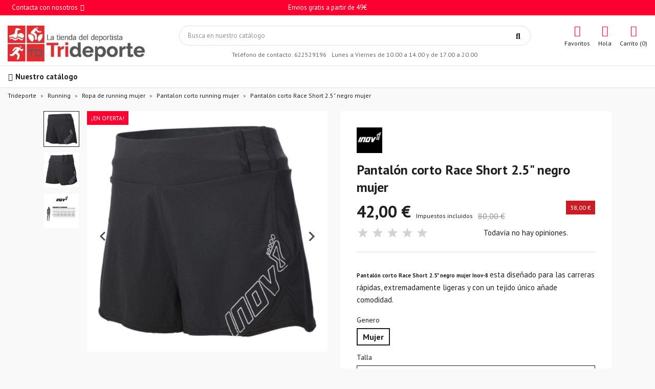

--- FILE ---
content_type: text/html; charset=utf-8
request_url: https://trideporte.com/pantalon-corto-running-mujer/989-pantalon-corto-race-short-25-negro-mujer-inov-8.html
body_size: 27983
content:
<!doctype html>
<html lang="es">

  <head>
    
      
  <meta charset="utf-8">


  <meta http-equiv="x-ua-compatible" content="ie=edge">



  <title>Pantalón corto Race Short 2.5&quot; negro mujer Inov-8</title>
<script data-keepinline="true">
    var ajaxGetProductUrl = '//trideporte.com/module/cdc_googletagmanager/async';

/* datalayer */
dataLayer = window.dataLayer || [];
    let cdcDatalayer = {"pageCategory":"product","event":"view_item","ecommerce":{"currency":"EUR","items":[{"item_name":"Pantalon corto Race Short 2.5\" negro mujer","item_id":"989","price":"42","price_tax_exc":"34.71","item_brand":"Inov 8 ","item_category":"Running","item_category2":"Ropa de running mujer","item_category3":"Pantalon corto running mujer","quantity":1,"wholesale_price":"34"}]},"google_tag_params":{"ecomm_pagetype":"product","ecomm_prodid":"989-30135","ecomm_totalvalue":42,"ecomm_category":"Running/Ropa de running mujer/Pantalon corto running mujer","ecomm_totalvalue_tax_exc":34.71}};
    dataLayer.push(cdcDatalayer);

/* call to GTM Tag */
(function(w,d,s,l,i){w[l]=w[l]||[];w[l].push({'gtm.start':
new Date().getTime(),event:'gtm.js'});var f=d.getElementsByTagName(s)[0],
j=d.createElement(s),dl=l!='dataLayer'?'&l='+l:'';j.async=true;j.src=
'https://www.googletagmanager.com/gtm.js?id='+i+dl;f.parentNode.insertBefore(j,f);
})(window,document,'script','dataLayer','GTM-5ZRL9KZ');

/* async call to avoid cache system for dynamic data */
var cdcgtmreq = new XMLHttpRequest();
cdcgtmreq.onreadystatechange = function() {
    if (cdcgtmreq.readyState == XMLHttpRequest.DONE ) {
        if (cdcgtmreq.status == 200) {
          	var datalayerJs = cdcgtmreq.responseText;
            try {
                var datalayerObj = JSON.parse(datalayerJs);
                dataLayer = dataLayer || [];
                dataLayer.push(datalayerObj);
            } catch(e) {
               console.log("[CDCGTM] error while parsing json");
            }

                    }
        dataLayer.push({
          'event': 'datalayer_ready'
        });
    }
};
cdcgtmreq.open("GET", "//trideporte.com/module/cdc_googletagmanager/async?action=user" /*+ "?" + new Date().getTime()*/, true);
cdcgtmreq.setRequestHeader('X-Requested-With', 'XMLHttpRequest');
cdcgtmreq.send();
</script>
  <meta name="description" content="Pantalón corto Race Short 2.5&quot; negro mujer Inov-8">
        <link rel="canonical" href="https://trideporte.com/pantalon-corto-running-mujer/989-pantalon-corto-race-short-25-negro-mujer-inov-8.html">
    
        



  <meta name="viewport" content="width=device-width, initial-scale=1">



  <link rel="icon" type="image/vnd.microsoft.icon" href="https://trideporte.com/img/favicon.ico?1677402926">
  <link rel="shortcut icon" type="image/x-icon" href="https://trideporte.com/img/favicon.ico?1677402926">



        <link rel="preload" href="https://live.sequracdn.com/assets/css/prestashop_rebranded_16.css" as="style" onload="this.onload=null;this.rel='stylesheet'">
    <noscript><link rel="stylesheet" href="https://live.sequracdn.com/assets/css/prestashop_rebranded_16.css"></noscript>
        <link rel="preload" href="https://trideporte.com/themes/classicblinders/assets/cache/theme-16596993.css" as="style" onload="this.onload=null;this.rel='stylesheet'">
    <noscript><link rel="stylesheet" href="https://trideporte.com/themes/classicblinders/assets/cache/theme-16596993.css"></noscript>
  



  

  <script type="text/javascript">
        var ASSearchUrl = "https:\/\/trideporte.com\/module\/pm_advancedsearch4\/advancedsearch4";
        var C_P_CMS_PAGE = 0;
        var C_P_CONSENT_DOWNLOAD = "https:\/\/trideporte.com\/module\/cookiesplus\/front";
        var C_P_COOKIE_CONFIG = {"1":{"cookies":[{"name":"cookiesplus"},{"name":"PHP_SESSID"},{"name":"PrestaShop-#"},{"name":"sf_redirect"}]},"3":{"cookies":[{"name":"uat-data-source"},{"name":"uat-iid"},{"name":"uat-sid"},{"name":"_ga"},{"name":"_ga_#"}],"consent_type":{"analytics_storage":"true"},"firingEvent":""},"4":{"cookies":[{"name":"_gcl_au"}],"consent_type":{"ad_storage":"true","ad_user_data":"true","ad_personalization":"true"},"firingEvent":""}};
        var C_P_COOKIE_VALUE = "{}";
        var C_P_DATE = "2026-01-13 21:48:22";
        var C_P_DISPLAY_AGAIN = 30;
        var C_P_DOMAIN = ".trideporte.com";
        var C_P_EXPIRY = 365;
        var C_P_FINALITIES_COUNT = 3;
        var C_P_NOT_AVAILABLE_OUTSIDE_EU = 1;
        var C_P_OVERLAY = "1";
        var C_P_OVERLAY_OPACITY = "0.5";
        var C_P_REFRESH = 0;
        var PS_COOKIE_SAMESITE = "Lax";
        var PS_COOKIE_SECURE = 1;
        var RESERVE = "RESERVAR CONSULTA";
        var as4_orderBySalesAsc = "Los menos vendidos primero";
        var as4_orderBySalesDesc = "Los m\u00e1s vendidos primero";
        var btSpr = {"ajaxUrl":"https:\/\/trideporte.com\/module\/gsnippetsreviews\/ajax","spr_script":"\/modules\/gsnippetsreviews\/views\/js\/front\/product.js"};
        var dbfreeshipping_ajax = "https:\/\/trideporte.com\/module\/dbfreeshipping\/ajax";
        var dbjointpurchase_ajax = "https:\/\/trideporte.com\/module\/dbjointpurchase\/ajax";
        var dbwishlist_ajax = "https:\/\/trideporte.com\/module\/dbwishlist\/ajax";
        var is_mobile = false;
        var iso_code = "es";
        var lyo_date_format_lite = "d\/m\/Y";
        var prestashop = {"cart":{"products":[],"totals":{"total":{"type":"total","label":"Total","amount":0,"value":"0,00\u00a0\u20ac"},"total_including_tax":{"type":"total","label":"Total (impuestos incl.)","amount":0,"value":"0,00\u00a0\u20ac"},"total_excluding_tax":{"type":"total","label":"Total (impuestos excl.)","amount":0,"value":"0,00\u00a0\u20ac"}},"subtotals":{"products":{"type":"products","label":"Subtotal","amount":0,"value":"0,00\u00a0\u20ac"},"discounts":null,"shipping":{"type":"shipping","label":"Transporte","amount":0,"value":""},"tax":null},"products_count":0,"summary_string":"0 art\u00edculos","vouchers":{"allowed":1,"added":[]},"discounts":[],"minimalPurchase":0,"minimalPurchaseRequired":""},"currency":{"id":1,"name":"Euro","iso_code":"EUR","iso_code_num":"978","sign":"\u20ac"},"customer":{"lastname":"","firstname":"","email":"","birthday":"0000-00-00","newsletter":"0","newsletter_date_add":"0000-00-00 00:00:00","optin":"0","website":null,"company":null,"siret":null,"ape":null,"is_logged":true,"gender":{"type":null,"name":null},"addresses":[]},"language":{"name":"Espa\u00f1ol (Spanish)","iso_code":"es","locale":"es-ES","language_code":"es","is_rtl":"0","date_format_lite":"d\/m\/Y","date_format_full":"d\/m\/Y H:i:s","id":1},"page":{"title":"","canonical":"https:\/\/trideporte.com\/pantalon-corto-running-mujer\/989-pantalon-corto-race-short-25-negro-mujer-inov-8.html","meta":{"title":"Pantal\u00f3n corto Race Short 2.5\" negro mujer Inov-8","description":"Pantal\u00f3n corto Race Short 2.5\" negro mujer Inov-8","keywords":"","robots":"index"},"page_name":"product","body_classes":{"lang-es":true,"lang-rtl":false,"country-ES":true,"currency-EUR":true,"layout-full-width":true,"page-product":true,"tax-display-enabled":true,"product-id-989":true,"product-Pantal\u00f3n corto Race Short 2.5\" negro mujer":true,"product-id-category-114":true,"product-id-manufacturer-192":true,"product-id-supplier-0":true,"product-on-sale":true,"product-available-for-order":true},"admin_notifications":[]},"shop":{"name":"Trideporte","logo":"https:\/\/trideporte.com\/img\/logo-1677402916.jpg","stores_icon":"https:\/\/trideporte.com\/img\/logo_stores.png","favicon":"https:\/\/trideporte.com\/img\/favicon.ico"},"urls":{"base_url":"https:\/\/trideporte.com\/","current_url":"https:\/\/trideporte.com\/pantalon-corto-running-mujer\/989-pantalon-corto-race-short-25-negro-mujer-inov-8.html","shop_domain_url":"https:\/\/trideporte.com","img_ps_url":"https:\/\/trideporte.com\/img\/","img_cat_url":"https:\/\/trideporte.com\/img\/c\/","img_lang_url":"https:\/\/trideporte.com\/img\/l\/","img_prod_url":"https:\/\/trideporte.com\/img\/p\/","img_manu_url":"https:\/\/trideporte.com\/img\/m\/","img_sup_url":"https:\/\/trideporte.com\/img\/su\/","img_ship_url":"https:\/\/trideporte.com\/img\/s\/","img_store_url":"https:\/\/trideporte.com\/img\/st\/","img_col_url":"https:\/\/trideporte.com\/img\/co\/","img_url":"https:\/\/trideporte.com\/themes\/classicblinders\/assets\/img\/","css_url":"https:\/\/trideporte.com\/themes\/classicblinders\/assets\/css\/","js_url":"https:\/\/trideporte.com\/themes\/classicblinders\/assets\/js\/","pic_url":"https:\/\/trideporte.com\/upload\/","pages":{"address":"https:\/\/trideporte.com\/direccion","addresses":"https:\/\/trideporte.com\/direcciones","authentication":"https:\/\/trideporte.com\/autenticacion","cart":"https:\/\/trideporte.com\/carro-de-la-compra","category":"https:\/\/trideporte.com\/index.php?controller=category","cms":"https:\/\/trideporte.com\/index.php?controller=cms","contact":"https:\/\/trideporte.com\/contactenos","discount":"https:\/\/trideporte.com\/descuento","guest_tracking":"https:\/\/trideporte.com\/estado-pedido","history":"https:\/\/trideporte.com\/historial-de-pedidos","identity":"https:\/\/trideporte.com\/identidad","index":"https:\/\/trideporte.com\/","my_account":"https:\/\/trideporte.com\/mi-cuenta","order_confirmation":"https:\/\/trideporte.com\/confirmacion-pedido","order_detail":"https:\/\/trideporte.com\/index.php?controller=order-detail","order_follow":"https:\/\/trideporte.com\/devolucion-de-productos","order":"https:\/\/trideporte.com\/carrito","order_return":"https:\/\/trideporte.com\/index.php?controller=order-return","order_slip":"https:\/\/trideporte.com\/vales","pagenotfound":"https:\/\/trideporte.com\/pagina-no-encuentra","password":"https:\/\/trideporte.com\/contrasena-olvidado","pdf_invoice":"https:\/\/trideporte.com\/index.php?controller=pdf-invoice","pdf_order_return":"https:\/\/trideporte.com\/index.php?controller=pdf-order-return","pdf_order_slip":"https:\/\/trideporte.com\/index.php?controller=pdf-order-slip","prices_drop":"https:\/\/trideporte.com\/promocion","product":"https:\/\/trideporte.com\/index.php?controller=product","search":"https:\/\/trideporte.com\/buscar","sitemap":"https:\/\/trideporte.com\/mapa-del-sitio","stores":"https:\/\/trideporte.com\/tiendas","supplier":"https:\/\/trideporte.com\/proveedores","register":"https:\/\/trideporte.com\/autenticacion?create_account=1","order_login":"https:\/\/trideporte.com\/carrito?login=1"},"alternative_langs":[],"theme_assets":"\/themes\/classicblinders\/assets\/","actions":{"logout":"https:\/\/trideporte.com\/?mylogout="},"no_picture_image":{"bySize":{"small_default":{"url":"https:\/\/trideporte.com\/img\/p\/es-default-small_default.jpg","width":98,"height":98},"cart_default":{"url":"https:\/\/trideporte.com\/img\/p\/es-default-cart_default.jpg","width":125,"height":125},"home_default":{"url":"https:\/\/trideporte.com\/img\/p\/es-default-home_default.jpg","width":222,"height":222},"medium_default":{"url":"https:\/\/trideporte.com\/img\/p\/es-default-medium_default.jpg","width":393,"height":393},"large_default":{"url":"https:\/\/trideporte.com\/img\/p\/es-default-large_default.jpg","width":800,"height":800}},"small":{"url":"https:\/\/trideporte.com\/img\/p\/es-default-small_default.jpg","width":98,"height":98},"medium":{"url":"https:\/\/trideporte.com\/img\/p\/es-default-home_default.jpg","width":222,"height":222},"large":{"url":"https:\/\/trideporte.com\/img\/p\/es-default-large_default.jpg","width":800,"height":800},"legend":""}},"configuration":{"display_taxes_label":true,"display_prices_tax_incl":true,"is_catalog":false,"show_prices":true,"opt_in":{"partner":false},"quantity_discount":{"type":"discount","label":"Descuento unitario"},"voucher_enabled":1,"return_enabled":0},"field_required":[],"breadcrumb":{"links":[{"title":"Trideporte","url":"https:\/\/trideporte.com\/"},{"title":"Running","url":"https:\/\/trideporte.com\/31-running"},{"title":"Ropa de running mujer","url":"https:\/\/trideporte.com\/44-ropa-de-running-mujer"},{"title":"Pantalon corto running mujer","url":"https:\/\/trideporte.com\/114-pantalon-corto-running-mujer"},{"title":"Pantal\u00f3n corto Race Short 2.5\" negro mujer","url":"https:\/\/trideporte.com\/pantalon-corto-running-mujer\/989-87261-pantalon-corto-race-short-25-negro-mujer-inov-8.html#\/genero-mujer\/talla-34"}],"count":5},"link":{"protocol_link":"https:\/\/","protocol_content":"https:\/\/"},"time":1768337302,"static_token":"d62b510b4b70537cd1a6f8a8cf9cecca","token":"dcd6b79d68f28991fc58a5d27992c222","debug":false};
        var psemailsubscription_subscription = "https:\/\/trideporte.com\/module\/ps_emailsubscription\/subscription";
        var psr_icon_color = "#F13340";
        var show_product_imgs = "2";
      </script>



  <script type="text/javascript">
pcRunDynamicModulesJs = function() {

};</script><script type="text/javascript">
    pcStartsWith = function(str, search) {
        return typeof str === 'string' && str.substr(0, search.length) === search;
    };
    processDynamicModules = function(dyndatas) {
        for (var key in dyndatas) {
            if (key=='js') {
                // Keep spaces arround 'key', some Prestashop removes [key] otherwise (?!)
                $('body').append(dyndatas[ key ]);
            }
            else if (pcStartsWith(key, 'dyn')) {
                // Keep spaces arround 'key', some Prestashop removes [key] otherwise (?!)
                try {
                    $('#'+key).replaceWith(dyndatas[ key ]);
                }
                catch (error) {
                    console.error('A javasript error occured during the "eval" of the refreshed content ' + key + ': ' + error);
                }
            }
        }
        if (typeof pcRunDynamicModulesJs == 'function') {
            pcRunDynamicModulesJs();
        }
    };
</script>
<!-- START - Google Remarketing + Dynamic - remarketing Code -->

<script type="text/javascript" data-keepinline="true" async src="https://www.googletagmanager.com/gtag/js?id=AW-937344440"></script>
<script type="text/javascript" data-keepinline="true">
    window.dataLayer = window.dataLayer || [];

    function gtag(){dataLayer.push(arguments);}
    gtag('js', new Date());
    
            
    gtag('config', 'AW-937344440');
    gtag('event', 'page_view', {
        'send_to': 'AW-937344440',
                ecomm_prodid: 'TRIDES989',
                ecomm_pagetype: 'product',
                ecomm_totalvalue: 42.00,
                ecomm_category: 'Pantalon corto running mujer',
                isSaleItem: true,
                user_id: '31900'                
    });
    
        
</script>

<!-- END - Google Remarketing + Dynamic - remarketing Code -->
<script>
var sequraProducts = [];
sequraProducts.push("i1");
sequraProducts.push("pp3");
var sequraConfigParams = {
    merchant: "trideporte",
    assetKey: "40CIC4Vzpb",
    products: sequraProducts,
    scriptUri: "https://live.sequracdn.com/assets/sequra-checkout.min.js",
    decimalSeparator: ',',
    thousandSeparator: '.',
    light: 'true',
    locale: 'es',
    currency: 'EUR'
};



(function (i, s, o, g, r, a, m) {i['SequraConfiguration'] = g;i['SequraOnLoad'] = [];i[r] = {};i[r][a] = function (callback) {i['SequraOnLoad'].push(callback);};(a = s.createElement(o)), (m = s.getElementsByTagName(o)[0]);a.async = 1;a.src = g.scriptUri;m.parentNode.insertBefore(a, m);})(window, document, 'script', sequraConfigParams, 'Sequra', 'onLoad');

//Helper
var SequraHelper = {
  presets: {
      L:         '{"alignment":"left"}',
      R:         '{"alignment":"right"}',
      legacy:    '{"type":"legacy"}',
      legacyL:  '{"type":"legacy","alignment":"left"}',
      legacyR:  '{"type":"legacy","alignment":"right"}',
      minimal:   '{"type":"text","branding":"none","size":"S","starting-text":"as-low-as"}',
      minimalL: '{"type":"text","branding":"none","size":"S","starting-text":"as-low-as","alignment":"left"}',
      minimalR: '{"type":"text","branding":"none","size":"S","starting-text":"as-low-as","alignment":"right"}'
  },
  drawnWidgets: [],
  getText: function (selector) {
      return  selector && document.querySelector(selector)?document.querySelector(selector).innerText:"0";
  },
  nodeToCents: function (node) {
      return SequraHelper.textToCents( node?node.innerText:"0" );
  },
  selectorToCents: function (selector) {
      return SequraHelper.textToCents(SequraHelper.getText(selector));
  },

  textToCents: function (text) {
      text = text.replace(/^\D*/,'').replace(/\D*$/,'');
      if(text.indexOf(sequraConfigParams.decimalSeparator)<0){
          text += sequraConfigParams.decimalSeparator + '00';
      }
      return SequraHelper.floatToCents(
          parseFloat(
                  text
                  .replace(sequraConfigParams.thousandSeparator,'')
                  .replace(sequraConfigParams.decimalSeparator,'.')
          )
      );
  },

  floatToCents: function (value) {
      return parseInt(value.toFixed(2).replace('.', ''), 10);
  },

  mutationCallback: function(mutationList, mutationObserver) {
      SequraHelper.refreshWidget(mutationList[0].target)
  },

  refreshWidgets: function (price_src) {
      SequraHelper.waitForElememt(price_src).then(function(){
        document.querySelectorAll(price_src).forEach(function(item,index){
            if(!item.getAttribute('observed-by-sequra-promotion-widget')){
                item.setAttribute('observed-by-sequra-promotion-widget',price_src)
            }
            SequraHelper.refreshWidget(item);
        });
      })
  },

  refreshWidget: function (price_item) {
    var new_amount = SequraHelper.textToCents(price_item.innerText)
    document.querySelectorAll('[observes^=\"' + price_item.getAttribute('observed-by-sequra-promotion-widget') + '\"]').forEach(function(item) {
        item.setAttribute('data-amount', new_amount);
    });
    SequraHelper.refreshComponents();
  },

  refreshComponents: function () {
      Sequra.onLoad(
          function(){
              Sequra.refreshComponents();
          }
      );
  },

  drawPromotionWidget: function (price_src,dest,product,theme,reverse,campaign) {
      if(!dest){
          return;
      }
      if(SequraHelper.drawnWidgets[price_src+dest+product+theme+reverse+campaign]){
          return;
      }
	  SequraHelper.drawnWidgets[price_src+dest+product+theme+reverse+campaign] = true;
      var srcNodes = document.querySelectorAll(price_src);
      if(srcNodes.length==0){
          console.error(price_src + ' is not a valid css selector to read the price from, for sequra widget.');
          return;
      }
      destNodes = document.querySelectorAll(dest)
      if(destNodes.length==0){
          console.error(dest + ' is not a valid css selector to write sequra widget to.');
          return;
      }
      destNodes.forEach(function(destNode,i) {
          if(typeof(srcNodes[i])==="undefined"){
              return;
          }
          destNode.setAttribute('price_src',price_src);
          destNode.setAttribute('unique_dest_id',price_src+'_'+i);
          SequraHelper.drawSinglePromotionWidget(srcNodes[i],destNode,product,theme,reverse,campaign);
      });
      this.refreshComponents();
  },

  drawSinglePromotionWidget: function (srcNode,destNode,product,theme,reverse,campaign) {
      var promoWidgetNode = document.createElement('div');
      var price_in_cents = 0;

      var MutationObserver = window.MutationObserver || window.WebKitMutationObserver;
      if(MutationObserver && srcNode){//Don't break if not supported in browser
          if(!srcNode.getAttribute('observed-by-sequra-promotion-widget')){//Define only one observer per price_src
              var mo = new MutationObserver(SequraHelper.mutationCallback);
              mo.observe(srcNode, {childList: true, subtree: true});
              mo.observed_as = destNode.getAttribute('price_src');
              srcNode.setAttribute('observed-by-sequra-promotion-widget',destNode.getAttribute('unique_dest_id'));
          }
      }
      promoWidgetNode.setAttribute('observes', destNode.getAttribute('unique_dest_id'));
      price_in_cents = SequraHelper.nodeToCents(srcNode);
      promoWidgetNode.className = 'sequra-promotion-widget';
      promoWidgetNode.setAttribute('data-amount',price_in_cents);
      promoWidgetNode.setAttribute('data-product',product);
      if(this.presets[theme]){
          theme = this.presets[theme]
      }
      try {
          attributes = JSON.parse(theme);
          for (var key in attributes) {
              promoWidgetNode.setAttribute('data-'+key,""+attributes[key]);
          }
      } catch(e){
          promoWidgetNode.setAttribute('data-type','text');
      }
      if(reverse){
          promoWidgetNode.setAttribute('data-reverse',reverse);
      }
      if(campaign){
          promoWidgetNode.setAttribute('data-campaign',campaign);
      }
      if (destNode.nextSibling) {//Insert after
          destNode.parentNode.insertBefore(promoWidgetNode, destNode.nextSibling);
      }
      else {
          destNode.parentNode.appendChild(promoWidgetNode);
      }
  },

  waitForElememt: function (selector) {
    return new Promise( function(resolve) {
        if (document.querySelector(selector)) {
            return resolve();
        }
        const observer = new MutationObserver(function(mutations) {
            mutations.forEach(function(mutation) {
                if (!mutation.addedNodes)
                    return;
                var found = false;
                mutation.addedNodes.forEach(function(node){
                        found = found || (node.matches && node.matches(selector));
                });
                if(found) {
                    resolve();
                    observer.disconnect();
                }
            });
        });

        observer.observe(document.body, {
            childList: true,
            subtree: true
        });
    });
  }
};


</script>
<script type="application/ld+json">{
                            "@context":"https:\/\/schema.org",
                            "@type":"Organization",
                            "url":"https://trideporte.com/",
                            "name":"Trideporte",
                            "alternateName": " La tienda del deportista by Fatima Blázquez",
                            "logo":"http://trideporte.com//img/logo-1677402916.jpg",
                            "numberOfEmployees":10,
                            "description": "Trideporte",
                            "sameAs":[
                                "https://www.facebook.com/trideporte","https://twitter.com/trideporte","https://www.instagram.com/trideporte/"
                            ],      "image": "http://trideporte.com//img/logo-1677402916.jpg"
                            }
                        }
                        </script>
                <script type="application/ld+json">{
                    "@context":"https://schema.org",
                    "@type":"BreadcrumbList",
                        "itemListElement": [
                        {
                            "@type": "ListItem",
                            "position": 0,
                            "name": "Trideporte",
                            "item": "https://trideporte.com/"
                        },
                      {
                    "@type": "ListItem",
                    "position": 1,
                    "name": "Running",
                    "item": "https://trideporte.com/31-running"
                },  {
                    "@type": "ListItem",
                    "position": 2,
                    "name": "Ropa de running mujer",
                    "item": "https://trideporte.com/44-ropa-de-running-mujer"
                },  {
                    "@type": "ListItem",
                    "position": 3,
                    "name": "Pantalon corto running mujer",
                    "item": "https://trideporte.com/114-pantalon-corto-running-mujer"
                },
                                {
                                    "@type": "ListItem",
                                    "position": 4,
                                    "name": "Pantalón corto Race Short 2.5" negro mujer",
                                    "item": "https://trideporte.com/pantalon-corto-running-mujer/989-pantalon-corto-race-short-25-negro-mujer-inov-8.html"
                                }
                            
                        ]
                }</script><script type="application/ld+json">{
                    "@context": "https://schema.org",
                    "@type": "Product",
                    "description": "Pantalón corto Race Short 2.5' negro mujer Inov-8 esta diseñado para las carreras rápidas, extremadamente ligeras y con un tejido único añade comodidad.",
                    "name": "Pantalón corto Race Short 2.5' negro mujer",
                    "image": ["https:\/\/trideporte.com\/30904-large_default\/pantalon-corto-race-short-25-negro-mujer-inov-8.jpg","https:\/\/trideporte.com\/30905-large_default\/pantalon-corto-race-short-25-negro-mujer-inov-8.jpg","https:\/\/trideporte.com\/30906-large_default\/pantalon-corto-race-short-25-negro-mujer-inov-8.jpg"],
                    "brand": {
                        "@type": "Brand",
                        "name": "Inov 8 ",
                        "url": "https://trideporte.com/brand/192-inov-8"
                    },
                    "category": "Pantalon corto running mujer",
                    "alternateName": "Compra Pantalón corto Race Short 2.5' negro mujer a buen precio",
                    "url": "https://trideporte.com/pantalon-corto-running-mujer/989-pantalon-corto-race-short-25-negro-mujer-inov-8.html",
                        "offers": {    		
                            "@type": "offer",
                            "price": "42",
                            "priceCurrency": "EUR", 
                            "itemOffered": "Pantalón corto Race Short 2.5' negro mujer",
                            "availability": "http://schema.org/InStock", 
                            "priceValidUntil": "2026-01-11",
                            "itemCondition":"http://schema.org/NewCondition", 
                            "url": "https://trideporte.com/pantalon-corto-running-mujer/989-pantalon-corto-race-short-25-negro-mujer-inov-8.html"
                        },"sku": "CL-S-16-AW15","gtin13": 5054167382108}</script><link rel="preload" href="/modules/dbthemecustom/assets/webfonts/fa-brands-400.woff2" as="font" type="font/woff2" crossorigin>
<link rel="preload" href="/modules/dbthemecustom/assets/webfonts/fa-regular-400.woff2" as="font" type="font/woff2" crossorigin>
<link rel="preload" href="/modules/dbthemecustom/assets/webfonts/fa-solid-900.woff2" as="font" type="font/woff2" crossorigin>
<link rel="preload" href="/modules/dbthemecustom/assets/webfonts/fa-v4compatibility.woff2" as="font" type="font/woff2" crossorigin>


    <link rel="dns-prefetch" href="//fonts.googleapis.com" />
    <link rel="preconnect" href="https://fonts.googleapis.com" />
    <link rel="preconnect" href="https://fonts.gstatic.com" crossorigin>
    <link rel="preload" href="https://fonts.googleapis.com/css2?family=PT+Sans:wght@400;500;700&display=swap" as="style" onload="this.onload=null;this.rel='stylesheet'">
    <noscript><link rel="stylesheet" href="https://fonts.googleapis.com/css2?family=PT+Sans:wght@400;500;700&display=swap"></noscript>

<style>
    :root {
                --font_primary: "PT Sans", sans-serif;
        --font_second: "PT Sans", sans-serif;
                --primary_color: #FB0030;
        --second_color: #FB0030;
        --background: #FAF9F9;
        --color_font: #1F1F1F;
        --color_link: #FB0030;
        --color_hover: #FB0030;

        --button_p_bk: #FB0030;
        --button_p_color: #ffffff;
        --button_p_border: #FB0030;
        --button_p_bk_hover: #FB0030;
        --button_p_color_hover: #ffffff;
        --button_p_border_hover: #FB0030;
        --button_s_bk: #ffffff;
        --button_s_color: #FB0030;
        --button_s_border: #FB0030;
        --button_s_bk_hover: #ffffff;
        --button_s_color_hover: #FB0030;
        --button_s_border_hover: #FB0030;
        --button_t_bk: #ffffff;
        --button_t_color: #1F1F1F;
        --button_t_border: #ffffff;
        --button_t_bk_hover: #ffffff;
        --button_t_color_hover: #FB0030;
        --button_t_border_hover: #ffffff;
        --button_bk: #FB0030;
        --button_color: #ffffff;
        --button_border: #FB0030;
        --button_bk_hover: #FB0030;
        --button_color_hover: #ffffff;
        --button_border_hover: #FB0030;

        --topbar_bk: #FB0030;
        --topbar_color: #ffffff;
        --topbar_link: #ffffff;
        --topbar_hover: #ffffff;
        --header_bk: #ffffff;
        --header_color: #1F1F1F;
        --header_link: #FB0030;
        --header_hover: #FB0030;
        --search_bk: #FFFFFF;
        --seach_color: #1F1F1F;
        --color_icons_header: #FB0030;

        --prefooter_bk: #FB0030;
        --prefooter_color: #252525;
        --prefooter_link: #252525;
        --prefooter_hover: #252525;
        --footer_bk: #252525;
        --footer_color: #FB0030;
        --footer_link: #FFFFFF;
        --footer_hover: #FFFFFF;
        --footercopy_bk: #252525;
        --footercopy_color: #ffffff;
    }
</style>
<style>
            :root {
                --dbjoint_color: #2fb5d2;
            }
        </style>

<style>
            :root {
                --dbmenu_color: #232323;
                --dbmenu_color_hover: #2fb5d2;
            }
        </style>



    
  <meta property="og:type" content="product">
  <meta property="og:url" content="https://trideporte.com/pantalon-corto-running-mujer/989-pantalon-corto-race-short-25-negro-mujer-inov-8.html">
  <meta property="og:title" content="Pantalón corto Race Short 2.5&quot; negro mujer Inov-8">
  <meta property="og:site_name" content="Trideporte">
  <meta property="og:description" content="Pantalón corto Race Short 2.5&quot; negro mujer Inov-8">
  <meta property="og:image" content="https://trideporte.com/30904-large_default/pantalon-corto-race-short-25-negro-mujer-inov-8.jpg">
      <meta property="product:pretax_price:amount" content="34.710743">
    <meta property="product:pretax_price:currency" content="EUR">
    <meta property="product:price:amount" content="42">
    <meta property="product:price:currency" content="EUR">
    
  </head>

  <body id="product" class="lang-es country-es currency-eur layout-full-width page-product tax-display-enabled product-id-989 product-pantalon-corto-race-short-2-5-negro-mujer product-id-category-114 product-id-manufacturer-192 product-id-supplier-0 product-on-sale product-available-for-order">

    
      <!-- Google Tag Manager (noscript) -->
<noscript><iframe src="https://www.googletagmanager.com/ns.html?id=GTM-5ZRL9KZ"
height="0" width="0" style="display:none;visibility:hidden"></iframe></noscript>
<!-- End Google Tag Manager (noscript) -->

    

    <main>
      
              

      <header id="header">
        
          
    <div class="header-banner">
        
    </div>



                        <nav class="header-nav full_width_generic">
                <div class="container">
                    <div class="headernav_flex">

                        <div class="displayNav1">
                            <div class="dbcontactinfo_nav">
    <span class="open_contact">
        Contacta con nosotros
        <i class="fa-solid fa-angle-down"></i>
    </span>
    <div class="block_dbcontactinfo">
        <img src="/modules/dbcontactinfo/views/img/imagen_modal.png" alt="Contactar" width="120" height="143" loading="lazy">
        <div class="data_dbcontactinfo">
            <div class="data_email">
                <div class="text_email">
                    <span class="title">Enviar un email</span>
                    <span class="value"><strong>info@trideporte.com</strong></span>
                </div>
            </div>
            <div class="data_phone">
                <div class="text_phone">
                    <span class="title">Llámanos</span>
                    <span class="value"><strong>622529196</strong></span>
                    <span class="value horario">Lunes a Viernes de 10.00 a 14.00 y de 17.00 a 20.00</span>
                </div>
            </div>
                            <span datatext="aHR0cHM6Ly90cmlkZXBvcnRlLmNvbS9jb250YWN0ZW5vcw==" class="btn btn-primary datatext">Contacto</span>
                    </div>
    </div>
</div>

                        </div>
                        <div class="displayNavCenter">
                            <p class="dbfreeshipping">Envios gratis a partir de 49€</p>
                        </div>
                        <div class="displayNav2">
                            
                        </div>

                                                <div class="hidden-md-up text-sm-center mobile">
                            <div class="top-logo" id="_mobile_logo"></div>
                            <div id="_mobile_user_info"></div>
                            <div id="_mobile_cart"></div>
                            <div class="clearfix"></div>
                        </div>

                    </div>
                </div>
            </nav>
            


    <div class="header-top full_width_generic ">
        <div class="container">
                            <div class="header__flex">
                    <div class="displayLogo hidden-sm-down" id="_desktop_logo">
                                                    <a href="https://trideporte.com/">
                                <img class="logo img-responsive" src="https://trideporte.com/img/logo-1677402916.jpg" alt="Trideporte" loading="lazy" height="43" width="160">
                            </a>
                                            </div>
                    <div class="displayTopCenter">
                        <div id="search_widget" class="search-widget" data-search-controller-url="//trideporte.com/buscar">
	<form method="get" action="//trideporte.com/buscar">
		<input type="hidden" name="controller" value="search">
		<input type="text" name="s" value="" placeholder="Busca en nuestro catálogo" aria-label="Búsqueda" class="dbsearchbar-input">
		<button type="submit">
			<i class="fa-solid fa-magnifying-glass"></i>
			<span class="hidden-xl-down">Búsqueda</span>
		</button>
	</form>

	<div id="content_search">
		<div class="header_searchbar">
			<p class="searchbar_items">Resultados: <span class="items_show"></span> de <span class="total_items"></span> producto(s) - <strong class="link_allresult"></strong></p>
			<button type="button" class="close"><span aria-hidden="true">×</span></button>
		</div>
		<div class="result_searchbar"></div>
		<div class="allresult_searchbar"></div>
	</div>
</div>
    <div class="dbcontactinfo_top_center hidden-sm-down">
                    <span>Tel&eacute;fono de contacto: 622529196</span>
        
                    <span>Lunes a Viernes de 10.00 a 14.00 y de 17.00 a 20.00</span>
            </div>

                        <div class="clearfix"></div>
                    </div>
                    <div class="position-static displayTop">
                        <div class="dbcontactinfo_top hidden-sm-down">
    
    </div>
<div class="dbwishlist_top">
    <span class="link_wishlist datatext" datatext="aHR0cHM6Ly90cmlkZXBvcnRlLmNvbS9tb2R1bGUvZGJ3aXNobGlzdC93aXNobGlzdA==">
        <i class="fa-solid fa-heart"></i>
        <span class="icon_name">Favoritos</span>
    </span>
</div>
<div id="_desktop_user_info">
  <div class="user-info">
          <span
        class="open_account userinfo_header"
        data-toggle="modal"
        data-target="#userinfo_modal"
      >
          <i class="fa-solid fa-user"></i>
          <span class="icon_name">Hola  </span>
      </span>
      </div>
</div>


<!-- Modal My Account -->
<div class="modal fade right" id="userinfo_modal" tabindex="-1" role="dialog" aria-labelledby="userinfo_modal_Label" aria-hidden="true">
    <div class="modal-dialog" role="document">
        <div class="modal-content">
            <div class="modal-header">
                <span class="modal-title" id="userinfo_modal_Label">Hola  </span>
                <button type="button" class="close" data-dismiss="modal" aria-label="Close">
                    <span aria-hidden="true">&times;</span>
                </button>
            </div>
            <div class="modal-body">
                <div class="modal_item">
                    <span class="title">Resumen de la cuenta</span>
                    <a class="item" href="https://trideporte.com/mi-cuenta">
                        <i class="fa-solid fa-user"></i>
                        Mi cuenta
                    </a>
                </div>
                <div class="modal_item">
                    <span class="title">Mis pedidos</span>
                    <a class="item" href="https://trideporte.com/historial-de-pedidos">
                        <i class="fa-solid fa-list-ul"></i>
                        Mis pedidos
                    </a>
                    <a class="item" href="https://trideporte.com/descuento">
                        <i class="fa-solid fa-tag"></i>
                        Cupones de descuento
                    </a>
                </div>
                <div class="modal_item">
                    <span class="title">Informacion personal</span>
                    <a class="item" href="https://trideporte.com/identidad">
                        <i class="fa-solid fa-address-book"></i>
                        Informacion personal
                    </a>
                    <a class="item" href="https://trideporte.com/direcciones">
                        <i class="fa-solid fa-location-dot"></i>
                        Mis direcciones
                    </a>
                </div>
                <a class="btn btn-secondary close_session" href="https://trideporte.com/?mylogout=">Cerrar sesión</a>
            </div>
        </div>
    </div>
</div>
<div id="_desktop_cart">
  <div class="blockcart cart-preview inactive" data-refresh-url="//trideporte.com/module/ps_shoppingcart/ajax">
    <div class="header blockcart_header">
              <i class="fa-solid fa-cart-shopping"></i>
                    <span class="icon_name">Carrito (0)</span>
          </div>
  </div>
</div>

                        <div class="clearfix"></div>
                    </div>
                </div>
            
        </div>
    </div>
    <div class="dbmenu">

            <nav class="container dbmenu_navigation hidden-sm-down">
            <div class="element_nav">
            <span class="open_dbmenu" data-toggle="modal" data-target="#dbmenu_burger">
                <i class="fa-solid fa-bars"></i> Nuestro catálogo
            </span>
            </div>
        </nav>
    
    <div class="modal fade left" id="dbmenu_burger" tabindex="-1" role="dialog" aria-labelledby="dbmenu_burger_Label" aria-hidden="true">
        <div class="modal-dialog" role="document">
            <div class="modal-content">

                <div class="modal-body">

                                        <div class="menu_header">
                        <span class="modal-title" id="dbmenu_burger_Label">
                                                              Bienvenido
                                                     </span>
                        <button type="button" class="close" data-dismiss="modal" aria-label="Close">
                            <span aria-hidden="true">&times;</span>
                        </button>
                    </div>

                                                                                                                                                                                                                                                                                                                                                                                                                                                                                                                                                                                        
                                        <div class="dbmenu_primary">
                        <div class="dbmenu_category">
                            <span class="title">Categorias</span>
                                                            <div class="item">

                                                                                                                                                            <a href="https://trideporte.com/9-ciclismo" class="item_primary" title="Ciclismo" >
                                                                                                                                                    Ciclismo
                                                                                                                                                </a>
                                                                            

                                </div>
                                                            <div class="item">

                                                                                                                                                            <a href="https://trideporte.com/31-running" class="item_primary" title="Running" >
                                                                                                                                                    Running
                                                                                                                                                </a>
                                                                            

                                </div>
                                                            <div class="item">

                                                                                                                                                            <a href="https://trideporte.com/32-natacion" class="item_primary" title="Natación" >
                                                                                                                                                    Natación
                                                                                                                                                </a>
                                                                            

                                </div>
                                                            <div class="item">

                                                                                                                                                            <a href="https://trideporte.com/6-nutricion" class="item_primary" title="Nutrición" >
                                                                                                                                                    Nutrición
                                                                                                                                                </a>
                                                                            

                                </div>
                                                            <div class="item">

                                                                                                                                                            <a href="https://trideporte.com/60-triatlon" class="item_primary" title="Triatlón" >
                                                                                                                                                    Triatlón
                                                                                                                                                </a>
                                                                            

                                </div>
                                                            <div class="item">

                                                                                                                                                            <a href="https://trideporte.com/70-tenispadel" class="item_primary" title="Padel -  Tenis" >
                                                                                                                                                    Padel -  Tenis
                                                                                                                                                </a>
                                                                            

                                </div>
                                                            <div class="item">

                                                                                                                                                            <a href="https://trideporte.com/87-outdoor" class="item_primary" title="Outdoor" >
                                                                                                                                                    Outdoor
                                                                                                                                                </a>
                                                                            

                                </div>
                                                            <div class="item">

                                                                                                                                                            <a href="https://trideporte.com/178-crossfit" class="item_primary" title="Crossfit" >
                                                                                                                                                    Crossfit
                                                                                                                                                </a>
                                                                            

                                </div>
                                                            <div class="item">

                                                                                                                                                            <a href="https://trideporte.com/34-cuidados-para-deportistas" class="item_primary" title="Cuidados" >
                                                                                                                                                    Cuidados
                                                                                                                                                </a>
                                                                            

                                </div>
                                                            <div class="item">

                                                                                                                                                            <a href="https://trideporte.com/164-accesorios-deportivos-personalizados" class="item_primary" title="Personalización" >
                                                                                                                                                    Personalización
                                                                                                                                                </a>
                                                                            

                                </div>
                                                            <div class="item">

                                                                                                                                                            <a href="https://trideporte.com/30-rebajas" class="item_primary" title="Rebajas" >
                                                                                                                                                    Rebajas
                                                                                                                                                </a>
                                                                            

                                </div>
                                                            <div class="item">

                                                                                                                                                            <a href="/fabricantes" class="item_primary" title="Marcas" >
                                                                                                                                                    Marcas
                                                                                                                                                </a>
                                                                            

                                </div>
                                                    </div>

                                                    <div class="dbmenu_personal">
                                <span class="title">Datos personales</span>
                                <ul class="items">
                                    <li class="item">
                                        <svg aria-hidden="true" focusable="false" data-prefix="far" data-icon="chalkboard-user" class="svg-inline--fa fa-chalkboard-user fa-w-20" role="img" xmlns="http://www.w3.org/2000/svg" viewBox="0 0 640 512"><path fill="currentColor" d="M192 352H128c-70.69 0-128 57.3-128 128c0 17.67 14.33 32 32 32h256c17.67 0 32-14.33 32-32C320 409.3 262.7 352 192 352zM49.61 464C57.04 427.5 89.37 400 128 400h64c38.63 0 70.96 27.53 78.39 64H49.61zM160 320c53.02 0 96-42.98 96-96c0-53.02-42.98-96-96-96C106.1 128 64 170.1 64 224C64 277 106.1 320 160 320zM160 176c26.47 0 48 21.53 48 48S186.5 272 160 272S112 250.5 112 224S133.5 176 160 176zM584 0H216C185.1 0 160 25.12 160 56V80c0 13.25 10.75 24 24 24S208 93.25 208 80V56c0-4.406 3.594-8 8-8h368c4.406 0 8 3.594 8 8v304c0 4.406-3.594 8-8 8H528v-32c0-17.67-14.33-32-32-32H416c-17.67 0-32 14.33-32 32v32h-32c-13.25 0-24 10.75-24 24S338.8 416 352 416h232c30.88 0 56-25.12 56-56v-304C640 25.12 614.9 0 584 0z"></path></svg>
                                        <span class="datatext" datatext="aHR0cHM6Ly90cmlkZXBvcnRlLmNvbS9taS1jdWVudGE=">Mi cuenta</span>
                                    </li>
                                    <li class="item">
                                        <svg aria-hidden="true" focusable="false" data-prefix="far" data-icon="list-check" class="svg-inline--fa fa-list-check fa-w-16" role="img" xmlns="http://www.w3.org/2000/svg" viewBox="0 0 512 512"><path fill="currentColor" d="M216 120h272C501.3 120 512 109.3 512 96c0-13.26-10.75-24-24-24h-272C202.7 72 192 82.74 192 96C192 109.3 202.7 120 216 120zM48.06 384C30.4 384 16 398.3 16 416c0 17.67 14.4 32 32.06 32S80 433.7 80 416C80 398.3 65.73 384 48.06 384zM488 232h-272C202.7 232 192 242.7 192 256c0 13.25 10.75 24 24 24h272C501.3 280 512 269.3 512 256C512 242.7 501.3 232 488 232zM488 392h-304C170.7 392 160 402.7 160 416c0 13.25 10.75 24 24 24h304c13.25 0 24-10.75 24-24C512 402.7 501.3 392 488 392zM118.2 39.94L63.09 101.1l-22.12-22.11c-9.375-9.375-24.56-9.375-33.94 0s-9.375 24.56 0 33.94l40 40C51.53 157.5 57.66 160 63.1 160c.2187 0 .4065 0 .6253-.0156c6.594-.1719 12.81-3.031 17.22-7.922l72-80c8.875-9.859 8.062-25.03-1.781-33.91C142.2 29.31 127.1 30.09 118.2 39.94zM118.2 199.9L63.09 261.1l-22.12-22.11c-9.375-9.375-24.56-9.375-33.94 0s-9.375 24.56 0 33.94l40 40C51.53 317.5 57.66 320 63.1 320c.2187 0 .4065 0 .6253-.0156c6.594-.1719 12.81-3.031 17.22-7.922l72-80c8.875-9.859 8.062-25.03-1.781-33.91C142.2 189.3 127.1 190.1 118.2 199.9z"></path></svg>
                                        <span class="datatext" datatext="aHR0cHM6Ly90cmlkZXBvcnRlLmNvbS9oaXN0b3JpYWwtZGUtcGVkaWRvcw==">Mis pedidos</span>
                                    </li>
                                    <li class="item">
                                        <svg aria-hidden="true" focusable="false" data-prefix="far" data-icon="location-arrow" class="svg-inline--fa fa-location-arrow fa-w-14" role="img" xmlns="http://www.w3.org/2000/svg" viewBox="0 0 448 512"><path fill="currentColor" d="M433.9 46.08C424.8 36.89 412.5 32 399.1 32c-6.115 0-12.28 1.172-18.14 3.584L29.83 179.6c-21.23 8.688-33.36 31.19-28.92 53.69c4.422 22.53 24.16 38.75 47.09 38.75h159.1v159.1c0 24 19.18 47.1 48.02 47.1c19.17 0 36.92-11.53 44.41-29.81L444.4 98.21C451.8 80.3 447.6 59.74 433.9 46.08zM399.1 80.01L256 432V224L48.01 224L399.1 80.01z"></path></svg>
                                        <span class="datatext" datatext="aHR0cHM6Ly90cmlkZXBvcnRlLmNvbS9kaXJlY2Npb25lcw==">Direcciones</span>
                                    </li>
                                    <li class="item">
                                        <svg aria-hidden="true" focusable="false" data-prefix="far" data-icon="square-user" class="svg-inline--fa fa-square-user fa-w-14" role="img" xmlns="http://www.w3.org/2000/svg" viewBox="0 0 448 512"><path fill="currentColor" d="M384 32H64C28.65 32 0 60.65 0 96v320c0 35.35 28.65 64 64 64h320c35.35 0 64-28.65 64-64V96C448 60.65 419.3 32 384 32zM113.6 432C121 395.5 153.4 368 192 368h64c38.63 0 70.96 27.53 78.39 64H113.6zM400 416c0 8.822-7.178 16-16 16h-1.613C374.4 368.9 321.2 320 256 320H192c-65.21 0-118.4 48.95-126.4 112H64c-8.822 0-16-7.178-16-16V96c0-8.822 7.178-16 16-16h320c8.822 0 16 7.178 16 16V416zM224 112c-48.6 0-88 39.4-88 88C136 248.6 175.4 288 224 288c48.6 0 88-39.4 88-88C312 151.4 272.6 112 224 112zM224 240c-22.05 0-40-17.95-40-40C184 177.9 201.9 160 224 160c22.06 0 40 17.94 40 40C264 222.1 246.1 240 224 240z"></path></svg>
                                        <span class="datatext" datatext="aHR0cHM6Ly90cmlkZXBvcnRlLmNvbS9pZGVudGlkYWQ=">Datos personales</span>
                                    </li>
                                    <li class="item">
                                        <svg aria-hidden="true" focusable="false" data-prefix="far" data-icon="envelope-open-text" class="svg-inline--fa fa-envelope-open-text fa-w-16" role="img" xmlns="http://www.w3.org/2000/svg" viewBox="0 0 512 512"><path fill="currentColor" d="M476.8 214.2c-8.244 0-16.23 2.891-22.56 8.168l-156.9 130.8c-22.68 18.9-59.8 18.91-82.49 .002L57.8 222.3c-6.332-5.277-14.32-8.168-22.56-8.168C15.78 214.2 0 229.9 0 249.4v198.6C0 483.3 28.65 512 64 512h384c35.35 0 64-28.67 64-64.01V249.4C512 229.9 496.2 214.2 476.8 214.2zM464 448c0 8.822-7.178 16-16 16H64c-8.822 0-16-7.178-16-16V276.7l136.1 113.4C204.3 406.8 229.8 416.1 256 416.1s51.75-9.224 71.97-26.02L464 276.7V448zM112 225.9V56c0-4.406 3.594-8 8-8h272c4.406 0 8 3.594 8 8v169.8l33.72-28.1C438.1 194.1 442.9 191.3 448 188.9V56C448 25.12 422.9 0 392 0h-272C89.13 0 64 25.12 64 56v132.9c5.064 2.41 9.941 5.23 14.3 8.863L112 225.9zM328 96h-144C170.7 96 160 106.7 160 120C160 133.3 170.7 144 184 144h144C341.3 144 352 133.3 352 120C352 106.7 341.3 96 328 96zM328 176h-144C170.7 176 160 186.7 160 200C160 213.3 170.7 224 184 224h144C341.3 224 352 213.3 352 200C352 186.7 341.3 176 328 176z"></path></svg>
                                        <span class="datatext" datatext="aHR0cHM6Ly90cmlkZXBvcnRlLmNvbS9jb250YWN0ZW5vcw==">Contacto</span>
                                    </li>
                                </ul>
                            </div>
                        
                    </div>

                </div>
            </div>
        </div>
    </div>

</div>


        
      </header>

      
        
<aside id="notifications">
    <div class="container">
        
        
        
            </div>
</aside>
      

      <section id="wrapper">
        
        <div class="container">
          
            
<nav class="breadcrumb">
  <ol>
    
              
                      <li>
              <a href="https://trideporte.com/">
                                        <span>Trideporte</span>
                                </a>
            </li>
                  
              
                      <li>
              <a href="https://trideporte.com/31-running">
                                      <span>Running</span>
                                </a>
            </li>
                  
              
                      <li>
              <a href="https://trideporte.com/44-ropa-de-running-mujer">
                                      <span>Ropa de running mujer</span>
                                </a>
            </li>
                  
              
                      <li>
              <a href="https://trideporte.com/114-pantalon-corto-running-mujer">
                                      <span>Pantalon corto running mujer</span>
                                </a>
            </li>
                  
              
                      <li>
                                    <span>Pantalón corto Race Short 2.5&quot; negro mujer</span>
                            </li>
                  
          
  </ol>
</nav>
          

          

          
  <div id="content-wrapper">
    
    

    <div class="product_topview product_columns_2">
                    
<div class="block_left">
        <div class="sticky_product">
        
            <section class="page-content" id="content">
                
                    <div class="product_cover_thumbnails">
                        
                            <div class="images-container images_lateral" data-numimgs="3">

    

        
                                                                    <div id="splide_images_product_secundary_lateral" class="splide">
                        <div class="splide__track">
                            <ul class="splide__list">
                                                                    <li class="splide__slide">
                                        <img
                                                class="thumb js-thumb  selected "
                                                data-image-medium-src="https://trideporte.com/30904-medium_default/pantalon-corto-race-short-25-negro-mujer-inov-8.jpg"
                                                data-image-large-src="https://trideporte.com/30904-large_default/pantalon-corto-race-short-25-negro-mujer-inov-8.jpg"
                                                src="https://trideporte.com/30904-home_default/pantalon-corto-race-short-25-negro-mujer-inov-8.jpg"
                                                                                                    alt="Pantalón corto Race Short 2.5&quot; negro mujer Inov8"
                                                                                                title="Pantalón corto Race Short 2.5&quot; negro mujer Inov8"
                                                itemprop="image"
                                                loading="lazy"
                                                width="98"
                                                height="98"
                                        >
                                    </li>
                                                                    <li class="splide__slide">
                                        <img
                                                class="thumb js-thumb "
                                                data-image-medium-src="https://trideporte.com/30905-medium_default/pantalon-corto-race-short-25-negro-mujer-inov-8.jpg"
                                                data-image-large-src="https://trideporte.com/30905-large_default/pantalon-corto-race-short-25-negro-mujer-inov-8.jpg"
                                                src="https://trideporte.com/30905-home_default/pantalon-corto-race-short-25-negro-mujer-inov-8.jpg"
                                                                                                    alt="Pantalón corto Race Short 2.5&quot; negro mujer"
                                                                                                title=""
                                                itemprop="image"
                                                loading="lazy"
                                                width="98"
                                                height="98"
                                        >
                                    </li>
                                                                    <li class="splide__slide">
                                        <img
                                                class="thumb js-thumb "
                                                data-image-medium-src="https://trideporte.com/30906-medium_default/pantalon-corto-race-short-25-negro-mujer-inov-8.jpg"
                                                data-image-large-src="https://trideporte.com/30906-large_default/pantalon-corto-race-short-25-negro-mujer-inov-8.jpg"
                                                src="https://trideporte.com/30906-home_default/pantalon-corto-race-short-25-negro-mujer-inov-8.jpg"
                                                                                                    alt="Pantalón corto Race Short 2.5&quot; negro mujer"
                                                                                                title=""
                                                itemprop="image"
                                                loading="lazy"
                                                width="98"
                                                height="98"
                                        >
                                    </li>
                                                            </ul>
                        </div>
                        <div class="hook_thumbnail">
                            
                        </div>
                    </div>

                    <div id="splide_images_product_miniature_lateral" class="splide">
                        <div class="splide__track">
                            <div class="splide__list">
                                                                    <div class="splide__slide product-cover">
                                        <img
                                                class="js-qv-product-cover"
                                                src="https://trideporte.com/30904-medium_default/pantalon-corto-race-short-25-negro-mujer-inov-8.jpg"
                                                                                                    alt="Pantalón corto Race Short 2.5&quot; negro mujer Inov8"
                                                                                                title="Pantalón corto Race Short 2.5&quot; negro mujer Inov8"
                                                itemprop="image"
                                                loading="lazy"
                                                width="393"
                                                height="393"
                                        >
                                        <div class="layer hidden-sm-down" data-toggle="modal" data-target="#product-modal">
                                            <i class="fa-solid fa-magnifying-glass zoom-in"></i>
                                        </div>
                                    </div>
                                                                    <div class="splide__slide product-cover">
                                        <img
                                                class="js-qv-product-cover"
                                                src="https://trideporte.com/30905-medium_default/pantalon-corto-race-short-25-negro-mujer-inov-8.jpg"
                                                                                                    alt="Pantalón corto Race Short 2.5&quot; negro mujer"
                                                                                                title=""
                                                itemprop="image"
                                                loading="lazy"
                                                width="393"
                                                height="393"
                                        >
                                        <div class="layer hidden-sm-down" data-toggle="modal" data-target="#product-modal">
                                            <i class="fa-solid fa-magnifying-glass zoom-in"></i>
                                        </div>
                                    </div>
                                                                    <div class="splide__slide product-cover">
                                        <img
                                                class="js-qv-product-cover"
                                                src="https://trideporte.com/30906-medium_default/pantalon-corto-race-short-25-negro-mujer-inov-8.jpg"
                                                                                                    alt="Pantalón corto Race Short 2.5&quot; negro mujer"
                                                                                                title=""
                                                itemprop="image"
                                                loading="lazy"
                                                width="393"
                                                height="393"
                                        >
                                        <div class="layer hidden-sm-down" data-toggle="modal" data-target="#product-modal">
                                            <i class="fa-solid fa-magnifying-glass zoom-in"></i>
                                        </div>
                                    </div>
                                                            </div>
                        </div>

                        <div class="product_flags">
                            
    <ul class="product-flags">
                                    <li class="product-flag on-sale">¡En oferta!</li>
                                            </ul>

                        </div>
                    </div>

                    <script>
                        document.addEventListener( 'DOMContentLoaded', function () {
                            var secondarySlider = new Splide( '#splide_images_product_secundary_lateral', {
                                direction: 'ttb',
                                height   : '310px',
                                perPage     : 4,
                                pagination: false,
                                arrows: false,
                                gap         : 10,
                                cover       : true,
                                isNavigation: true,
                                fixedWidth  : 70,
                                breakpoints : {
                                    '991': {
                                        fixedWidth: 50,
                                        height    : 50,
                                        height   : '245px',
                                    }
                                },
                            } ).mount();

                            var primarySlider = new Splide( '#splide_images_product_miniature_lateral', {
                                perPage     : 1,
                                pagination: false,
                                arrows: true,
                            } ).mount();

                            primarySlider.sync( secondarySlider ).mount();
                        } );
                    </script>
                
            
        
    

</div>

                        
                    </div>
                    <div class="scroll-box-arrows">
                        <i class="fa-solid fa-angle-left left"></i>
                        <i class="fa-solid fa-angle-right right"></i>
                    </div>

                
            </section>
        

                    

      <div class="social-sharing">
      <span>Compartir</span>
      <ul>
                  <li class="icon-gray">
            <span class="datatext" datatext="aHR0cHM6Ly93d3cuZmFjZWJvb2suY29tL3NoYXJlci5waHA/dT1odHRwcyUzQSUyRiUyRnRyaWRlcG9ydGUuY29tJTJGcGFudGFsb24tY29ydG8tcnVubmluZy1tdWplciUyRjk4OS1wYW50YWxvbi1jb3J0by1yYWNlLXNob3J0LTI1LW5lZ3JvLW11amVyLWlub3YtOC5odG1s" datatarget="_blank">
                              <i class="fa-brands fa-facebook-f"></i>
                                                      </span>
          </li>
                  <li class="icon-gray">
            <span class="datatext" datatext="aHR0cHM6Ly90d2l0dGVyLmNvbS9pbnRlbnQvdHdlZXQ/[base64]" datatarget="_blank">
                                            <i class="fa-brands fa-twitter"></i>
                                        </span>
          </li>
                  <li class="icon-gray">
            <span class="datatext" datatext="aHR0cHM6Ly93d3cucGludGVyZXN0LmNvbS9waW4vY3JlYXRlL2J1dHRvbi8/[base64]" datatarget="_blank">
                                                          <i class="fa-brands fa-pinterest"></i>
                          </span>
          </li>
              </ul>
    </div>
  

            </div>

</div>

<div class="block_right">

    <div class="product-information">
        
        <div class="product-actions price_outstanding">

                                                <div class="product-manufacturer">
                  <a href="https://trideporte.com/brand/192-inov-8">
            <img src="https://trideporte.com/img/m/192.jpg" class="img img-fluid manufacturer-logo" alt="Inov 8 " loading="lazy">
          </a>
              </div>
                                
                    
                        <h1 class="h1 product_name" >Pantalón corto Race Short 2.5&quot; negro mujer</h1>
                    
                
            
            
                  <div class="product_prices">
      <div class="product-prices">
        
          <div
            class="product-price has-discount"
          >

            <div class="current-price">

                <span class="price_with_tax price_pvp" content="34.710743">42,00 €</span>

                                  <span class="price_tax">Impuestos incluidos</span>
                
                                <span class="show_pvp">
                    <span class="old_price">80,00 €</span>
                  </span>

                  <span class="show_discount">
                                          <span class="discount discount-amount">
                          38,00 €
                      </span>
                                      </span>
                          </div>

            
                          
          </div>
        

        
                  

        
                  

        
                  

        

        <div class="tax-shipping-delivery-label">

          
                                          <div id="spr">
                <div class="row mt-1">
                    <div class="rating-star-display col-xs-12 col-sm-12 col-md-12 col-lg-6 pull-left star_custom_size">
                                                    <input type="radio" value="1"  />
                            <label class=" product-block"  for="rating1" title="1"></label>
                                                    <input type="radio" value="2"  />
                            <label class=" product-block"  for="rating2" title="2"></label>
                                                    <input type="radio" value="3"  />
                            <label class=" product-block"  for="rating3" title="3"></label>
                                                    <input type="radio" value="4"  />
                            <label class=" product-block"  for="rating4" title="4"></label>
                                                    <input type="radio" value="5"  />
                            <label class=" product-block"  for="rating5" title="5"></label>
                                            </div>
                                            <div class="col-xs-12 col-sm-12 col-md-6 col-lg-6 pull-left average_text_info">
                            <span class="average_text">Todavía no hay opiniones.</span>
                        </div>
                                    </div>
            </div>
            

          <div class="available_stock last_remaining_items">
            
                <span id="product-availability">
                                                                        <i class="fa-solid fa-arrow-trend-down"></i>
                                                Últimas unidades en stock
                                    </span>
            
                                                  </div>
        </div>

      </div>
  </div>
            

            <div class="displayProductCenterColumn">
                
            </div>

                            
                    <div id="product-description-short-989" class="product-description" itemprop="description"><p><span style="font-size:11px;"><strong>Pantalón corto Race Short 2.5" negro mujer Inov-8</strong> </span><span>esta d<span>iseñado para las carreras rápidas, extremadamente ligeras y con un tejido único añade comodidad.</span></span></p></div>
                
            
            
                <form action="https://trideporte.com/carro-de-la-compra" method="post" id="add-to-cart-or-refresh">
                    <input type="hidden" name="token" value="d62b510b4b70537cd1a6f8a8cf9cecca">
                    <input type="hidden" name="id_product" value="989" id="product_page_product_id">
                    <input type="hidden" name="id_customization" value="0" id="product_customization_id">

                    <div class="product_variants">
                        
                            <div class="product-variants">
          <div class="clearfix product-variants-item">
      <span class="control-label">Genero</span>
              <ul id="group_11">
                      <li class="input-container float-xs-left">
              <label>
                <input class="input-radio" type="radio" data-product-attribute="11" name="group[11]" value="125" title="Mujer" checked="checked">
                <span class="radio-label">Mujer</span>
              </label>
            </li>
                  </ul>
          </div>
              <div class="clearfix product-variants-item">
      <span class="control-label">Talla</span>
              <select
          class="form-control form-control-select"
          id="group_9"
          data-product-attribute="9"
          name="group[9]">
                      <option value="330" title="32" selected="selected">32</option>
                      <option value="169" title="34">34</option>
                  </select>
          </div>
      </div>
                        
                    </div>

                    

                                            
                        
                            <section class="product-discounts">
  </section>
                        

                        
                                                    

                        
                                                    
                    
                    <div class="product_add_to_cart">
                        
                            <div class="product-add-to-cart">
  
    
      <div class="product-quantity clearfix">
        <div class="qty">
          <input
            type="number"
            name="qty"
            id="quantity_wanted"
            value="1"
            class="input-group"
            min="1"
            aria-label="Cantidad"
          >
        </div>

        <div class="add">
          <button
            class="btn btn-special add-to-cart"
            data-button-action="add-to-cart"
            type="submit"
                      >
            Añadir a la cesta
          </button>
        </div>

        <div class="dbwishlist_product">
    <span class="custom-checkbox">
        <label>
            <input class="dbwishlist_checkbox" name="dbwishlist" onclick="saveWishlist(989)" type="checkbox" value="1" >
            <span><i class="fa-solid fa-check rtl-no-flip checkbox-checked"></i></span>
            <span class="text">Añadir a favoritos</span>
        </label>
    </span>
</div>

      </div>
    

    
      <p class="product-minimal-quantity">
              </p>
    
  </div>
                        
                    </div>

                                        
                </form>
            

            
                <div class="product-additional-info">
              <p class="dbfreeshipping">
            Te quedan
            <strong>49€</strong>
            para el envío gratis
        </p>
    
</div>
            
        </div>

        
            <div class="blockreassurance_product">
            <div>
            <span class="item-product">
                                                            <img class="svg invisible" src="/modules/blockreassurance/views/img/reassurance/pack2/security.svg" alt="Pago Seguro">
                                    &nbsp;
            </span>
                            <p class="block-title" style="color:#000000;">
                    <span class="title">Pago Seguro</span>
                    <span style="color:#000000;">Pago Seguro con Tarjeta PSD2 o Bizum</span>
                </p>
                    </div>
            <div>
            <span class="item-product">
                                                            <img class="svg invisible" src="/modules/blockreassurance/views/img/reassurance/pack2/carrier.svg" alt="Envíos gratuitos">
                                    &nbsp;
            </span>
                            <p class="block-title" style="color:#000000;">
                    <span class="title">Envíos gratuitos</span>
                    <span style="color:#000000;">Envíos gratuitos a partir de 49€ (excepto peso elevado)</span>
                </p>
                    </div>
            <div>
            <span class="item-product">
                                                            <img class="svg invisible" src="/modules/blockreassurance/views/img/reassurance/pack2/parcel.svg" alt="Envio entre 48/72 h">
                                    &nbsp;
            </span>
                            <p class="block-title" style="color:#000000;">
                    <span class="title">Envio entre 48/72 h</span>
                    <span style="color:#000000;">Envio a cualquier parte de la peninsula entre 48 y 72 horas</span>
                </p>
                    </div>
        <div class="clearfix"></div>
</div>

        

        <div class="payment_products">
            <span class="title">Somos de confianza:</span>
            <ul class="imgs_payment">
                                    <li><img src="/themes/classicblinders/assets/../../classicblinders/assets/img/icons/ico-visa.svg" width="75" height="50" loading="lazy" alt="visa"></li>
                                                    <li><img src="/themes/classicblinders/assets/../../classicblinders/assets/img/icons/ico-mastercard.svg" width="75" height="50" loading="lazy" alt="mastercard"></li>
                                                    <li><img src="/themes/classicblinders/assets/../../classicblinders/assets/img/icons/ico-maestro.svg" width="75" height="50" loading="lazy" alt="maestro"></li>
                                                    <li><img src="/themes/classicblinders/assets/../../classicblinders/assets/img/icons/ico-paypal.svg" width="75" height="50" loading="lazy" alt="paypal"></li>
                                                    <li><img src="/themes/classicblinders/assets/../../classicblinders/assets/img/icons/ico-bizum.svg" width="75" height="50" loading="lazy" alt="bizum"></li>
                					<li><img src="/themes/classicblinders/assets/../../classicblinders/assets/img/icons/sequra.png" width="75" height="50" loading="lazy" alt="sequra"></li>
            </ul>
        </div>
    </div>
</div>
            </div>

    <div class="product-container">

        <div class="displayProductFullWidth">
            <div class="dbjointpurchase_product product_card">
    <div class="dbjointpurchase_header">
        <p class="h3 title">Comprados juntos habitualmente</p>
    </div>
    <div class="dbjointpurchase">
        <div class="dbjointpurchase_products">
            <div class="dbjointpurchase_product current_product active">

                <div class="productjoint_content">
                    <span class="name_product">
                        <input id="checkjoint" type="hidden" name="joint[]" value="989" checked="">
                        Pantalón corto Race Short 2.5&quot; negro mujer
                    </span>
                    <div class="product_prices">
                        <span class="price_product" data-price="42">42,00 €</span>
                                                    <span class="old_price">80,00 €</span>
                                                            <span class="discount discount-amount">
                                      38,00 €
                                </span>
                                                                        </div>
                </div>
                <div class="productjoint_img">
                    <img src="https://trideporte.com/30904-home_default/pantalon-corto-race-short-25-negro-mujer-inov-8.jpg" alt="Pantalón corto Race Short 2.5&quot; negro mujer" loading="lazy" width="222" height="222">
                </div>
            </div>
            <div class="icon_more_purchase">
                <i class="fa-solid fa-plus"></i>
            </div>
                                                <div class="dbjointpurchase_product joint_product block_joint_0 active" data-bestproduct="3589">
                            <div class="productjoint_content">
        <div class="name_product">
            <div class="productjoint_check">
                <label class="facet-label" for="">
                    <span class="custom-checkbox">
                        <input id="checkjoint" type="checkbox" name="joint[]" value="3589" checked="">
                                            </span>
                </label>
            </div>
            <a href="https://trideporte.com/cinturones-running/3589-cinturon-trail-running-2-litros-naked.html">Cinturon Trail Running 2 Litros negro</a>
        </div>
        <div class="product_prices">
            <span class="price_product" data-price="40.99">40,99 €</span>
                            <span class="old_price">54,99 €</span>
                                    <span class="discount discount-amount">
                          14,00 €
                    </span>
                                    </div>
    </div>
    <div class="productjoint_img">
        <img src="https://trideporte.com/27938-home_default/cinturon-trail-running-2-litros-naked.jpg" alt="Cinturon Trail Running 2 Litros negro" loading="lazy" width="222" height="222">
    </div>
                        </div>
                                                                <div class="dbjointpurchase_product joint_product block_joint_1 active" data-bestproduct="1348">
                            <div class="productjoint_content">
        <div class="name_product">
            <div class="productjoint_check">
                <label class="facet-label" for="">
                    <span class="custom-checkbox">
                        <input id="checkjoint" type="checkbox" name="joint[]" value="1348" checked="">
                                            </span>
                </label>
            </div>
            <a href="https://trideporte.com/cuidados-para-deportistas/1348-entrenamiento-personalizado.html">Técnico - Entrenamiento Personalizado</a>
        </div>
        <div class="product_prices">
            <span class="price_product" data-price="50">50,00 €</span>
                    </div>
    </div>
    <div class="productjoint_img">
        <img src="https://trideporte.com/28907-home_default/entrenamiento-personalizado.jpg" alt="Técnico - Entrenamiento Personalizado" loading="lazy" width="222" height="222">
    </div>
                        </div>
                                                                <div class="dbjointpurchase_product joint_product block_joint_2 active" data-bestproduct="72">
                            <div class="productjoint_content">
        <div class="name_product">
            <div class="productjoint_check">
                <label class="facet-label" for="">
                    <span class="custom-checkbox">
                        <input id="checkjoint" type="checkbox" name="joint[]" value="72" checked="">
                                            </span>
                </label>
            </div>
            <a href="https://trideporte.com/complementos-energeticos/72-high-energy-gel-grosella-226ers.html">High Energy Gel Grosella</a>
        </div>
        <div class="product_prices">
            <span class="price_product" data-price="3.15">3,15 €</span>
                            <span class="old_price">3,50 €</span>
                                    <span class="discount discount-percentage">
                          10%
                    </span>
                                    </div>
    </div>
    <div class="productjoint_img">
        <img src="https://trideporte.com/18824-home_default/high-energy-gel-grosella-226ers.jpg" alt="High Energy Gel Grosella" loading="lazy" width="222" height="222">
    </div>
                        </div>
                                    </div>
        <div class="dbjointpurchase_footer">
                        <span class="precio_pack_product">
                <span class="num_products"><span class="num">4</span> producto(s) por</span>
                <span class="precio_pack_product_total">
                    <span class="regular_price">136,14 €</span>
                    <span class="iva">IVA incluido</span>
                </span>
            </span>
            <button class="btn btn-primary" id="btn_dbjointpurchase" data-button-action="add-to-cart" type="submit">
                <span class="add_text">Añadir artículos</span>
                <span class="complete_text"><i class="fa-solid fa-check"></i>Artículos añadidos</span>
            </button>
        </div>
    </div>
</div>
        </div>

                            
<div class="product-information">
    <p class="title_info_product">Información del producto</p>
    <div class="card card_product_info">
        
                            <div id="description" class="info_content">
                    
                        <div class="product-description"><h2>Pantalón corto Race Short 2.5" negro mujer Inov-8<span style="font-size:11px;"></span></h2>
<div class="price-box"><span style="font-size:11px;">esta diseñado para las carreras rápidas, extremadamente ligeras y con un tejido único añade comodidad.</span></div>
<div class="short-description">
<div class="std"></div>
<div class="std"><span>El pantalón corto Inov-8 Race Short 2.5" para mujer tiene un diseño clásico que te permitirá ir rapidísimo. Elástico en cuatro direcciones para una gran libertad de movimiento en las piernas. Además, su braguetera interior añade una comodidad extra y su tecnología DWR ofrece protección contra el agua.</span><br /><br /><span>Características:</span><br /><span>- Paneles de malla a los lados te ofrece una ventilación en áreas claves</span><br /><span>- Cintura elástica con cordón - Para un ajuste seguro</span><br /><span>- Cuatro direcciones - Para más flexibilidad</span><br /><span>- DWR - Protección contra el agua</span><br /><span>- Detalles reflectantes - Aumenta la visibilidad</span><br /><span>- Material - 84% Nylon / 16% Spandex; Malla 94% Poliéster Coolmax / 6% Lycra; Boxer interior 100% poliéster</span><br /><span>- Peso - 125g</span></div>
</div></div>
                    

                    
                                                    <div class="product-reference">
                                <label class="label">Reference </label>
                                <span itemprop="sku">CL-S-16-AW15</span>
                            </div>
                                            
                    
                                            
                </div>
                        <div id="accordion">
                <div id="product-details-info">
                    <button class="btn btn-link collapsed" data-toggle="collapse" data-target="#product-details" aria-expanded="false" aria-controls="product-details">
                        Información adicional
                        <i class="fa-solid fa-angle-down collapse_down"></i>
                        <i class="fa-solid fa-angle-up collapse_up"></i>
                    </button>
                </div>
                <div id="product-details" class="info_content collapse " aria-labelledby="product-details-info" data-parent="#accordion">
                    
                        <div class="product-details"
     id="product-details"
     data-product="{&quot;id_shop_default&quot;:&quot;1&quot;,&quot;id_manufacturer&quot;:&quot;192&quot;,&quot;id_supplier&quot;:&quot;0&quot;,&quot;reference&quot;:&quot;CL-S-16-AW15&quot;,&quot;is_virtual&quot;:&quot;0&quot;,&quot;delivery_in_stock&quot;:&quot;&quot;,&quot;delivery_out_stock&quot;:&quot;&quot;,&quot;id_category_default&quot;:&quot;114&quot;,&quot;on_sale&quot;:&quot;1&quot;,&quot;online_only&quot;:&quot;0&quot;,&quot;ecotax&quot;:0,&quot;minimal_quantity&quot;:&quot;1&quot;,&quot;low_stock_threshold&quot;:&quot;10&quot;,&quot;low_stock_alert&quot;:&quot;1&quot;,&quot;price&quot;:&quot;42,00\u00a0\u20ac&quot;,&quot;unity&quot;:&quot;&quot;,&quot;unit_price_ratio&quot;:&quot;0.000000&quot;,&quot;additional_shipping_cost&quot;:&quot;0.000000&quot;,&quot;customizable&quot;:&quot;0&quot;,&quot;text_fields&quot;:&quot;0&quot;,&quot;uploadable_files&quot;:&quot;0&quot;,&quot;redirect_type&quot;:&quot;301-category&quot;,&quot;id_type_redirected&quot;:&quot;0&quot;,&quot;available_for_order&quot;:&quot;1&quot;,&quot;available_date&quot;:null,&quot;show_condition&quot;:&quot;0&quot;,&quot;condition&quot;:&quot;new&quot;,&quot;show_price&quot;:&quot;1&quot;,&quot;indexed&quot;:&quot;1&quot;,&quot;visibility&quot;:&quot;both&quot;,&quot;cache_default_attribute&quot;:&quot;30135&quot;,&quot;advanced_stock_management&quot;:&quot;0&quot;,&quot;date_add&quot;:&quot;2015-12-07 11:17:10&quot;,&quot;date_upd&quot;:&quot;2026-01-11 08:36:30&quot;,&quot;pack_stock_type&quot;:&quot;0&quot;,&quot;meta_description&quot;:&quot;Pantal\u00f3n corto Race Short 2.5\&quot; negro mujer Inov-8&quot;,&quot;meta_keywords&quot;:&quot;&quot;,&quot;meta_title&quot;:&quot;Pantal\u00f3n corto Race Short 2.5\&quot; negro mujer Inov-8&quot;,&quot;link_rewrite&quot;:&quot;pantalon-corto-race-short-25-negro-mujer-inov-8&quot;,&quot;name&quot;:&quot;Pantal\u00f3n corto Race Short 2.5\&quot; negro mujer&quot;,&quot;description&quot;:&quot;&lt;h2&gt;Pantal\u00f3n corto Race Short 2.5\&quot; negro mujer Inov-8&lt;span style=\&quot;font-size:11px;\&quot;&gt;&lt;\/span&gt;&lt;\/h2&gt;\n&lt;div class=\&quot;price-box\&quot;&gt;&lt;span style=\&quot;font-size:11px;\&quot;&gt;esta dise\u00f1ado para las carreras r\u00e1pidas, extremadamente ligeras y con un tejido \u00fanico a\u00f1ade comodidad.&lt;\/span&gt;&lt;\/div&gt;\n&lt;div class=\&quot;short-description\&quot;&gt;\n&lt;div class=\&quot;std\&quot;&gt;&lt;\/div&gt;\n&lt;div class=\&quot;std\&quot;&gt;&lt;span&gt;El pantal\u00f3n corto Inov-8 Race Short 2.5\&quot; para mujer tiene un dise\u00f1o cl\u00e1sico que te permitir\u00e1 ir rapid\u00edsimo. El\u00e1stico en cuatro direcciones para una gran libertad de movimiento en las piernas. Adem\u00e1s, su braguetera interior a\u00f1ade una comodidad extra y su tecnolog\u00eda DWR ofrece protecci\u00f3n contra el agua.&lt;\/span&gt;&lt;br \/&gt;&lt;br \/&gt;&lt;span&gt;Caracter\u00edsticas:&lt;\/span&gt;&lt;br \/&gt;&lt;span&gt;- Paneles de malla a los lados te ofrece una ventilaci\u00f3n en \u00e1reas claves&lt;\/span&gt;&lt;br \/&gt;&lt;span&gt;- Cintura el\u00e1stica con cord\u00f3n - Para un ajuste seguro&lt;\/span&gt;&lt;br \/&gt;&lt;span&gt;- Cuatro direcciones - Para m\u00e1s flexibilidad&lt;\/span&gt;&lt;br \/&gt;&lt;span&gt;- DWR - Protecci\u00f3n contra el agua&lt;\/span&gt;&lt;br \/&gt;&lt;span&gt;- Detalles reflectantes - Aumenta la visibilidad&lt;\/span&gt;&lt;br \/&gt;&lt;span&gt;- Material - 84% Nylon \/ 16% Spandex; Malla 94% Poli\u00e9ster Coolmax \/ 6% Lycra; Boxer interior 100% poli\u00e9ster&lt;\/span&gt;&lt;br \/&gt;&lt;span&gt;- Peso - 125g&lt;\/span&gt;&lt;\/div&gt;\n&lt;\/div&gt;&quot;,&quot;description_short&quot;:&quot;&lt;p&gt;&lt;span style=\&quot;font-size:11px;\&quot;&gt;&lt;strong&gt;Pantal\u00f3n corto Race Short 2.5\&quot; negro mujer Inov-8&lt;\/strong&gt; &lt;\/span&gt;&lt;span&gt;esta d&lt;span&gt;ise\u00f1ado para las carreras r\u00e1pidas, extremadamente ligeras y con un tejido \u00fanico a\u00f1ade comodidad.&lt;\/span&gt;&lt;\/span&gt;&lt;\/p&gt;&quot;,&quot;available_now&quot;:&quot;&quot;,&quot;available_later&quot;:&quot;&quot;,&quot;id&quot;:989,&quot;id_product&quot;:989,&quot;out_of_stock&quot;:2,&quot;new&quot;:0,&quot;id_product_attribute&quot;:30135,&quot;quantity_wanted&quot;:1,&quot;extraContent&quot;:[],&quot;allow_oosp&quot;:0,&quot;category&quot;:&quot;pantalon-corto-running-mujer&quot;,&quot;category_name&quot;:&quot;Pantalon corto running mujer&quot;,&quot;link&quot;:&quot;https:\/\/trideporte.com\/pantalon-corto-running-mujer\/989-pantalon-corto-race-short-25-negro-mujer-inov-8.html&quot;,&quot;attribute_price&quot;:0,&quot;price_tax_exc&quot;:34.710743,&quot;price_without_reduction&quot;:79.999999,&quot;reduction&quot;:38,&quot;specific_prices&quot;:{&quot;id_specific_price&quot;:&quot;9627&quot;,&quot;id_specific_price_rule&quot;:&quot;0&quot;,&quot;id_cart&quot;:&quot;0&quot;,&quot;id_product&quot;:&quot;989&quot;,&quot;id_shop&quot;:&quot;1&quot;,&quot;id_shop_group&quot;:&quot;1&quot;,&quot;id_currency&quot;:&quot;0&quot;,&quot;id_country&quot;:&quot;0&quot;,&quot;id_group&quot;:&quot;0&quot;,&quot;id_customer&quot;:&quot;0&quot;,&quot;id_product_attribute&quot;:&quot;0&quot;,&quot;price&quot;:&quot;-1.000000&quot;,&quot;from_quantity&quot;:&quot;1&quot;,&quot;reduction&quot;:&quot;38.000000&quot;,&quot;reduction_tax&quot;:&quot;1&quot;,&quot;reduction_type&quot;:&quot;amount&quot;,&quot;from&quot;:&quot;0000-00-00 00:00:00&quot;,&quot;to&quot;:&quot;0000-00-00 00:00:00&quot;,&quot;score&quot;:&quot;16&quot;},&quot;quantity&quot;:2,&quot;quantity_all_versions&quot;:102,&quot;id_image&quot;:&quot;es-default&quot;,&quot;features&quot;:[],&quot;attachments&quot;:[],&quot;virtual&quot;:0,&quot;pack&quot;:0,&quot;packItems&quot;:[],&quot;nopackprice&quot;:0,&quot;customization_required&quot;:false,&quot;attributes&quot;:{&quot;11&quot;:{&quot;id_attribute&quot;:&quot;125&quot;,&quot;id_attribute_group&quot;:&quot;11&quot;,&quot;name&quot;:&quot;Mujer&quot;,&quot;group&quot;:&quot;Genero&quot;,&quot;reference&quot;:&quot;CL-S-16-AW15&quot;,&quot;ean13&quot;:&quot;5054167382108&quot;,&quot;isbn&quot;:&quot;&quot;,&quot;upc&quot;:&quot;&quot;,&quot;mpn&quot;:&quot;&quot;},&quot;9&quot;:{&quot;id_attribute&quot;:&quot;330&quot;,&quot;id_attribute_group&quot;:&quot;9&quot;,&quot;name&quot;:&quot;32&quot;,&quot;group&quot;:&quot;Talla&quot;,&quot;reference&quot;:&quot;CL-S-16-AW15&quot;,&quot;ean13&quot;:&quot;5054167382108&quot;,&quot;isbn&quot;:&quot;&quot;,&quot;upc&quot;:&quot;&quot;,&quot;mpn&quot;:&quot;&quot;}},&quot;rate&quot;:21,&quot;tax_name&quot;:&quot;IVA ES 21%&quot;,&quot;ecotax_rate&quot;:0,&quot;unit_price&quot;:&quot;&quot;,&quot;customizations&quot;:{&quot;fields&quot;:[]},&quot;id_customization&quot;:0,&quot;is_customizable&quot;:false,&quot;show_quantities&quot;:false,&quot;quantity_label&quot;:&quot;Art\u00edculos&quot;,&quot;quantity_discounts&quot;:[],&quot;customer_group_discount&quot;:0,&quot;images&quot;:[{&quot;bySize&quot;:{&quot;small_default&quot;:{&quot;url&quot;:&quot;https:\/\/trideporte.com\/30904-small_default\/pantalon-corto-race-short-25-negro-mujer-inov-8.jpg&quot;,&quot;width&quot;:98,&quot;height&quot;:98},&quot;cart_default&quot;:{&quot;url&quot;:&quot;https:\/\/trideporte.com\/30904-cart_default\/pantalon-corto-race-short-25-negro-mujer-inov-8.jpg&quot;,&quot;width&quot;:125,&quot;height&quot;:125},&quot;home_default&quot;:{&quot;url&quot;:&quot;https:\/\/trideporte.com\/30904-home_default\/pantalon-corto-race-short-25-negro-mujer-inov-8.jpg&quot;,&quot;width&quot;:222,&quot;height&quot;:222},&quot;medium_default&quot;:{&quot;url&quot;:&quot;https:\/\/trideporte.com\/30904-medium_default\/pantalon-corto-race-short-25-negro-mujer-inov-8.jpg&quot;,&quot;width&quot;:393,&quot;height&quot;:393},&quot;large_default&quot;:{&quot;url&quot;:&quot;https:\/\/trideporte.com\/30904-large_default\/pantalon-corto-race-short-25-negro-mujer-inov-8.jpg&quot;,&quot;width&quot;:800,&quot;height&quot;:800}},&quot;small&quot;:{&quot;url&quot;:&quot;https:\/\/trideporte.com\/30904-small_default\/pantalon-corto-race-short-25-negro-mujer-inov-8.jpg&quot;,&quot;width&quot;:98,&quot;height&quot;:98},&quot;medium&quot;:{&quot;url&quot;:&quot;https:\/\/trideporte.com\/30904-home_default\/pantalon-corto-race-short-25-negro-mujer-inov-8.jpg&quot;,&quot;width&quot;:222,&quot;height&quot;:222},&quot;large&quot;:{&quot;url&quot;:&quot;https:\/\/trideporte.com\/30904-large_default\/pantalon-corto-race-short-25-negro-mujer-inov-8.jpg&quot;,&quot;width&quot;:800,&quot;height&quot;:800},&quot;legend&quot;:&quot;Pantal\u00f3n corto Race Short 2.5\&quot; negro mujer Inov8&quot;,&quot;id_image&quot;:&quot;30904&quot;,&quot;cover&quot;:&quot;1&quot;,&quot;position&quot;:&quot;1&quot;,&quot;associatedVariants&quot;:[]},{&quot;bySize&quot;:{&quot;small_default&quot;:{&quot;url&quot;:&quot;https:\/\/trideporte.com\/30905-small_default\/pantalon-corto-race-short-25-negro-mujer-inov-8.jpg&quot;,&quot;width&quot;:98,&quot;height&quot;:98},&quot;cart_default&quot;:{&quot;url&quot;:&quot;https:\/\/trideporte.com\/30905-cart_default\/pantalon-corto-race-short-25-negro-mujer-inov-8.jpg&quot;,&quot;width&quot;:125,&quot;height&quot;:125},&quot;home_default&quot;:{&quot;url&quot;:&quot;https:\/\/trideporte.com\/30905-home_default\/pantalon-corto-race-short-25-negro-mujer-inov-8.jpg&quot;,&quot;width&quot;:222,&quot;height&quot;:222},&quot;medium_default&quot;:{&quot;url&quot;:&quot;https:\/\/trideporte.com\/30905-medium_default\/pantalon-corto-race-short-25-negro-mujer-inov-8.jpg&quot;,&quot;width&quot;:393,&quot;height&quot;:393},&quot;large_default&quot;:{&quot;url&quot;:&quot;https:\/\/trideporte.com\/30905-large_default\/pantalon-corto-race-short-25-negro-mujer-inov-8.jpg&quot;,&quot;width&quot;:800,&quot;height&quot;:800}},&quot;small&quot;:{&quot;url&quot;:&quot;https:\/\/trideporte.com\/30905-small_default\/pantalon-corto-race-short-25-negro-mujer-inov-8.jpg&quot;,&quot;width&quot;:98,&quot;height&quot;:98},&quot;medium&quot;:{&quot;url&quot;:&quot;https:\/\/trideporte.com\/30905-home_default\/pantalon-corto-race-short-25-negro-mujer-inov-8.jpg&quot;,&quot;width&quot;:222,&quot;height&quot;:222},&quot;large&quot;:{&quot;url&quot;:&quot;https:\/\/trideporte.com\/30905-large_default\/pantalon-corto-race-short-25-negro-mujer-inov-8.jpg&quot;,&quot;width&quot;:800,&quot;height&quot;:800},&quot;legend&quot;:&quot;&quot;,&quot;id_image&quot;:&quot;30905&quot;,&quot;cover&quot;:null,&quot;position&quot;:&quot;2&quot;,&quot;associatedVariants&quot;:[]},{&quot;bySize&quot;:{&quot;small_default&quot;:{&quot;url&quot;:&quot;https:\/\/trideporte.com\/30906-small_default\/pantalon-corto-race-short-25-negro-mujer-inov-8.jpg&quot;,&quot;width&quot;:98,&quot;height&quot;:98},&quot;cart_default&quot;:{&quot;url&quot;:&quot;https:\/\/trideporte.com\/30906-cart_default\/pantalon-corto-race-short-25-negro-mujer-inov-8.jpg&quot;,&quot;width&quot;:125,&quot;height&quot;:125},&quot;home_default&quot;:{&quot;url&quot;:&quot;https:\/\/trideporte.com\/30906-home_default\/pantalon-corto-race-short-25-negro-mujer-inov-8.jpg&quot;,&quot;width&quot;:222,&quot;height&quot;:222},&quot;medium_default&quot;:{&quot;url&quot;:&quot;https:\/\/trideporte.com\/30906-medium_default\/pantalon-corto-race-short-25-negro-mujer-inov-8.jpg&quot;,&quot;width&quot;:393,&quot;height&quot;:393},&quot;large_default&quot;:{&quot;url&quot;:&quot;https:\/\/trideporte.com\/30906-large_default\/pantalon-corto-race-short-25-negro-mujer-inov-8.jpg&quot;,&quot;width&quot;:800,&quot;height&quot;:800}},&quot;small&quot;:{&quot;url&quot;:&quot;https:\/\/trideporte.com\/30906-small_default\/pantalon-corto-race-short-25-negro-mujer-inov-8.jpg&quot;,&quot;width&quot;:98,&quot;height&quot;:98},&quot;medium&quot;:{&quot;url&quot;:&quot;https:\/\/trideporte.com\/30906-home_default\/pantalon-corto-race-short-25-negro-mujer-inov-8.jpg&quot;,&quot;width&quot;:222,&quot;height&quot;:222},&quot;large&quot;:{&quot;url&quot;:&quot;https:\/\/trideporte.com\/30906-large_default\/pantalon-corto-race-short-25-negro-mujer-inov-8.jpg&quot;,&quot;width&quot;:800,&quot;height&quot;:800},&quot;legend&quot;:&quot;&quot;,&quot;id_image&quot;:&quot;30906&quot;,&quot;cover&quot;:null,&quot;position&quot;:&quot;3&quot;,&quot;associatedVariants&quot;:[]}],&quot;cover&quot;:{&quot;bySize&quot;:{&quot;small_default&quot;:{&quot;url&quot;:&quot;https:\/\/trideporte.com\/30904-small_default\/pantalon-corto-race-short-25-negro-mujer-inov-8.jpg&quot;,&quot;width&quot;:98,&quot;height&quot;:98},&quot;cart_default&quot;:{&quot;url&quot;:&quot;https:\/\/trideporte.com\/30904-cart_default\/pantalon-corto-race-short-25-negro-mujer-inov-8.jpg&quot;,&quot;width&quot;:125,&quot;height&quot;:125},&quot;home_default&quot;:{&quot;url&quot;:&quot;https:\/\/trideporte.com\/30904-home_default\/pantalon-corto-race-short-25-negro-mujer-inov-8.jpg&quot;,&quot;width&quot;:222,&quot;height&quot;:222},&quot;medium_default&quot;:{&quot;url&quot;:&quot;https:\/\/trideporte.com\/30904-medium_default\/pantalon-corto-race-short-25-negro-mujer-inov-8.jpg&quot;,&quot;width&quot;:393,&quot;height&quot;:393},&quot;large_default&quot;:{&quot;url&quot;:&quot;https:\/\/trideporte.com\/30904-large_default\/pantalon-corto-race-short-25-negro-mujer-inov-8.jpg&quot;,&quot;width&quot;:800,&quot;height&quot;:800}},&quot;small&quot;:{&quot;url&quot;:&quot;https:\/\/trideporte.com\/30904-small_default\/pantalon-corto-race-short-25-negro-mujer-inov-8.jpg&quot;,&quot;width&quot;:98,&quot;height&quot;:98},&quot;medium&quot;:{&quot;url&quot;:&quot;https:\/\/trideporte.com\/30904-home_default\/pantalon-corto-race-short-25-negro-mujer-inov-8.jpg&quot;,&quot;width&quot;:222,&quot;height&quot;:222},&quot;large&quot;:{&quot;url&quot;:&quot;https:\/\/trideporte.com\/30904-large_default\/pantalon-corto-race-short-25-negro-mujer-inov-8.jpg&quot;,&quot;width&quot;:800,&quot;height&quot;:800},&quot;legend&quot;:&quot;Pantal\u00f3n corto Race Short 2.5\&quot; negro mujer Inov8&quot;,&quot;id_image&quot;:&quot;30904&quot;,&quot;cover&quot;:&quot;1&quot;,&quot;position&quot;:&quot;1&quot;,&quot;associatedVariants&quot;:[]},&quot;has_discount&quot;:true,&quot;discount_type&quot;:&quot;amount&quot;,&quot;discount_percentage&quot;:&quot;-3.800%&quot;,&quot;discount_percentage_absolute&quot;:&quot;3.800%&quot;,&quot;discount_amount&quot;:&quot;38,00\u00a0\u20ac&quot;,&quot;discount_amount_to_display&quot;:&quot;-38,00\u00a0\u20ac&quot;,&quot;price_amount&quot;:42,&quot;unit_price_full&quot;:&quot;&quot;,&quot;show_availability&quot;:true,&quot;availability_date&quot;:null,&quot;availability_message&quot;:&quot;\u00daltimas unidades en stock&quot;,&quot;availability&quot;:&quot;last_remaining_items&quot;}"
     role="tabpanel"
  >

  
      

  
    <div class="product-out-of-stock">
      
    </div>
  

  
      

    
  
      
</div>
                    
                </div>

                            </div>

        
    </div>

</div>
        
      </div>
    </div>

    
          

    
      <div class="container">
	<div class="dbbrandproducts mt-3">
		<div class="new_text">
			<p class="title h3">Más productos de Inov 8 </p>
		</div>

		<div id="splide_dbbrandproducts" class="splide">
			<div class="splide__track">
				<div class="splide__list">
											<div class="splide__slide">
							
<div>
  <article class="product-miniature js-product-miniature" data-id-product="3109" data-id-product-attribute="0">
    <div class="thumbnail-container">
      
          <a href="https://trideporte.com/accesorios-hidratacion-running/3109-softflask-inov8-500ml-tubo-12.html" class="thumbnail product-thumbnail multiple_img">
                      <img
                                    class="first_img"
                              src="https://trideporte.com/29490-home_default/softflask-inov8-500ml-tubo-12.jpg"
              alt="Softflask 500ml Tubo 12&quot;"
              data-full-size-image-url="https://trideporte.com/29490-large_default/softflask-inov8-500ml-tubo-12.jpg"
              loading="lazy"
              width="222"
              height="222"
              />

                                <img
                          class="second_img"
                          src="https://trideporte.com/29490-home_default/softflask-inov8-500ml-tubo-12.jpg"
                          alt="Softflask 500ml Tubo 12&quot;"
                          data-full-size-image-url="https://trideporte.com/29490-large_default/softflask-inov8-500ml-tubo-12.jpg"
                          loading="lazy"
                          width="222"
                          height="222"
                  />
                        
          
            <p class="h3 product-title">Softflask 500ml Tubo 12&quot;</p>
          
        </a>
      

      <div class="product-description">

          
              <div class="dbwishlist_hearth">

        <span class="fav_list active hidden" data-idproduct="3109" data-active="0">
            <svg xmlns="http://www.w3.org/2000/svg" viewBox="0 0 512 512"><path d="M0 190.9V185.1C0 115.2 50.52 55.58 119.4 44.1C164.1 36.51 211.4 51.37 244 84.02L256 96L267.1 84.02C300.6 51.37 347 36.51 392.6 44.1C461.5 55.58 512 115.2 512 185.1V190.9C512 232.4 494.8 272.1 464.4 300.4L283.7 469.1C276.2 476.1 266.3 480 256 480C245.7 480 235.8 476.1 228.3 469.1L47.59 300.4C17.23 272.1 .0003 232.4 .0003 190.9L0 190.9z"/></svg>
        </span>

        <span class="fav_list desactive " data-idproduct="3109" data-active="1">
            <svg xmlns="http://www.w3.org/2000/svg" viewBox="0 0 512 512"><path d="M255.1 96L267.1 84.02C300.6 51.37 347 36.51 392.6 44.1C461.5 55.58 512 115.2 512 185.1V190.9C512 232.4 494.8 272.1 464.4 300.4L283.7 469.1C276.2 476.1 266.3 480 256 480C245.7 480 235.8 476.1 228.3 469.1L47.59 300.4C17.23 272.1 0 232.4 0 190.9V185.1C0 115.2 50.52 55.58 119.4 44.1C164.1 36.51 211.4 51.37 244 84.02L255.1 96zM255.1 141.3L221.4 106.6C196.1 81.31 160 69.77 124.7 75.66C71.21 84.58 31.1 130.9 31.1 185.1V190.9C31.1 223.6 45.55 254.7 69.42 277L250.1 445.7C251.7 447.2 253.8 448 255.1 448C258.2 448 260.3 447.2 261.9 445.7L442.6 277C466.4 254.7 480 223.6 480 190.9V185.1C480 130.9 440.8 84.58 387.3 75.66C351.1 69.77 315.9 81.31 290.6 106.6L255.1 141.3z"/></svg>
        </span>
</div>
    
          

        
                      <div class="product-price-and-shipping">

                              

                <div class="prices_flex">
                  <span class="price" aria-label="Precio">15,00 €</span>
                  <span class="regular-price" aria-label="Precio regular">
                      <span>Antes</span>
                      <span class="block-regular-price">18,00 €</span>
                  </span>
                </div>
                                  <span class="discount-amount discount-product">-3,00 €</span>
                
              
              

              

              
            </div>
                  

                                          <form action="https://trideporte.com/carro-de-la-compra" method="post" id="add-to-cart-or-refresh">
                      <input type="hidden" name="token" value="d62b510b4b70537cd1a6f8a8cf9cecca">
                      <input type="hidden" name="id_product" value="3109" id="product_page_product_id">
                      <input type="hidden" name="id_customization" value="0" id="product_customization_id">
                      <div class="add">
                          <button
                                  class="btn btn-primary add-to-cart-category"
                                  data-button-action="add-to-cart"
                                  type="submit"
                                                            >
                              Añadir a la cesta
                          </button>
                      </div>
                  </form>
                              </div>

      
    <ul class="product-flags">
                                    <li class="product-flag on-sale">¡En oferta!</li>
                                            </ul>



    </div>
  </article>
</div>

						</div>
											<div class="splide__slide">
							
<div>
  <article class="product-miniature js-product-miniature" data-id-product="989" data-id-product-attribute="30135">
    <div class="thumbnail-container">
      
          <a href="https://trideporte.com/pantalon-corto-running-mujer/989-30135-pantalon-corto-race-short-25-negro-mujer-inov-8.html#/125-genero-mujer/330-talla-32" class="thumbnail product-thumbnail multiple_img">
                      <img
                                    class="first_img"
                              src="https://trideporte.com/30904-home_default/pantalon-corto-race-short-25-negro-mujer-inov-8.jpg"
              alt="Pantalón corto Race Short 2.5&quot; negro mujer Inov8"
              data-full-size-image-url="https://trideporte.com/30904-large_default/pantalon-corto-race-short-25-negro-mujer-inov-8.jpg"
              loading="lazy"
              width="222"
              height="222"
              />

                                <img
                          class="second_img"
                          src="https://trideporte.com/30905-home_default/pantalon-corto-race-short-25-negro-mujer-inov-8.jpg"
                          alt="Pantalón corto Race Short 2.5&quot; negro mujer Inov8"
                          data-full-size-image-url="https://trideporte.com/30904-large_default/pantalon-corto-race-short-25-negro-mujer-inov-8.jpg"
                          loading="lazy"
                          width="222"
                          height="222"
                  />
                        
          
            <p class="h3 product-title">Pantalón corto Race Short 2.5&quot; negro mujer</p>
          
        </a>
      

      <div class="product-description">

          
              <div class="dbwishlist_hearth">

        <span class="fav_list active hidden" data-idproduct="989" data-active="0">
            <svg xmlns="http://www.w3.org/2000/svg" viewBox="0 0 512 512"><path d="M0 190.9V185.1C0 115.2 50.52 55.58 119.4 44.1C164.1 36.51 211.4 51.37 244 84.02L256 96L267.1 84.02C300.6 51.37 347 36.51 392.6 44.1C461.5 55.58 512 115.2 512 185.1V190.9C512 232.4 494.8 272.1 464.4 300.4L283.7 469.1C276.2 476.1 266.3 480 256 480C245.7 480 235.8 476.1 228.3 469.1L47.59 300.4C17.23 272.1 .0003 232.4 .0003 190.9L0 190.9z"/></svg>
        </span>

        <span class="fav_list desactive " data-idproduct="989" data-active="1">
            <svg xmlns="http://www.w3.org/2000/svg" viewBox="0 0 512 512"><path d="M255.1 96L267.1 84.02C300.6 51.37 347 36.51 392.6 44.1C461.5 55.58 512 115.2 512 185.1V190.9C512 232.4 494.8 272.1 464.4 300.4L283.7 469.1C276.2 476.1 266.3 480 256 480C245.7 480 235.8 476.1 228.3 469.1L47.59 300.4C17.23 272.1 0 232.4 0 190.9V185.1C0 115.2 50.52 55.58 119.4 44.1C164.1 36.51 211.4 51.37 244 84.02L255.1 96zM255.1 141.3L221.4 106.6C196.1 81.31 160 69.77 124.7 75.66C71.21 84.58 31.1 130.9 31.1 185.1V190.9C31.1 223.6 45.55 254.7 69.42 277L250.1 445.7C251.7 447.2 253.8 448 255.1 448C258.2 448 260.3 447.2 261.9 445.7L442.6 277C466.4 254.7 480 223.6 480 190.9V185.1C480 130.9 440.8 84.58 387.3 75.66C351.1 69.77 315.9 81.31 290.6 106.6L255.1 141.3z"/></svg>
        </span>
</div>
    
          

        
                      <div class="product-price-and-shipping">

                              

                <div class="prices_flex">
                  <span class="price" aria-label="Precio">42,00 €</span>
                  <span class="regular-price" aria-label="Precio regular">
                      <span>Antes</span>
                      <span class="block-regular-price">80,00 €</span>
                  </span>
                </div>
                                  <span class="discount-amount discount-product">-38,00 €</span>
                
              
              

              

              
            </div>
                  

                                          <form action="https://trideporte.com/carro-de-la-compra" method="post" id="add-to-cart-or-refresh">
                      <input type="hidden" name="token" value="d62b510b4b70537cd1a6f8a8cf9cecca">
                      <input type="hidden" name="id_product" value="989" id="product_page_product_id">
                      <input type="hidden" name="id_customization" value="0" id="product_customization_id">
                      <div class="add">
                          <button
                                  class="btn btn-primary add-to-cart-category"
                                  data-button-action="add-to-cart"
                                  type="submit"
                                                            >
                              Añadir a la cesta
                          </button>
                      </div>
                  </form>
                              </div>

      
    <ul class="product-flags">
                                    <li class="product-flag on-sale">¡En oferta!</li>
                                            </ul>



    </div>
  </article>
</div>

						</div>
											<div class="splide__slide">
							
<div>
  <article class="product-miniature js-product-miniature" data-id-product="3964" data-id-product-attribute="95216">
    <div class="thumbnail-container">
      
          <a href="https://trideporte.com/zapatillas-trail-running/3964-95216-botas-inov-8-roclite-325.html#/124-genero-hombre/925-color-gris/1011-talla_calzado-42" class="thumbnail product-thumbnail multiple_img">
                      <img
                                    class="first_img"
                              src="https://trideporte.com/31741-home_default/botas-inov-8-roclite-325.jpg"
              alt="Botas Roclite 325"
              data-full-size-image-url="https://trideporte.com/31741-large_default/botas-inov-8-roclite-325.jpg"
              loading="lazy"
              width="222"
              height="222"
              />

                                <img
                          class="second_img"
                          src="https://trideporte.com/31739-home_default/botas-inov-8-roclite-325.jpg"
                          alt="Botas Roclite 325"
                          data-full-size-image-url="https://trideporte.com/31741-large_default/botas-inov-8-roclite-325.jpg"
                          loading="lazy"
                          width="222"
                          height="222"
                  />
                        
          
            <p class="h3 product-title">Botas Roclite 325</p>
          
        </a>
      

      <div class="product-description">

          
              <div class="dbwishlist_hearth">

        <span class="fav_list active hidden" data-idproduct="3964" data-active="0">
            <svg xmlns="http://www.w3.org/2000/svg" viewBox="0 0 512 512"><path d="M0 190.9V185.1C0 115.2 50.52 55.58 119.4 44.1C164.1 36.51 211.4 51.37 244 84.02L256 96L267.1 84.02C300.6 51.37 347 36.51 392.6 44.1C461.5 55.58 512 115.2 512 185.1V190.9C512 232.4 494.8 272.1 464.4 300.4L283.7 469.1C276.2 476.1 266.3 480 256 480C245.7 480 235.8 476.1 228.3 469.1L47.59 300.4C17.23 272.1 .0003 232.4 .0003 190.9L0 190.9z"/></svg>
        </span>

        <span class="fav_list desactive " data-idproduct="3964" data-active="1">
            <svg xmlns="http://www.w3.org/2000/svg" viewBox="0 0 512 512"><path d="M255.1 96L267.1 84.02C300.6 51.37 347 36.51 392.6 44.1C461.5 55.58 512 115.2 512 185.1V190.9C512 232.4 494.8 272.1 464.4 300.4L283.7 469.1C276.2 476.1 266.3 480 256 480C245.7 480 235.8 476.1 228.3 469.1L47.59 300.4C17.23 272.1 0 232.4 0 190.9V185.1C0 115.2 50.52 55.58 119.4 44.1C164.1 36.51 211.4 51.37 244 84.02L255.1 96zM255.1 141.3L221.4 106.6C196.1 81.31 160 69.77 124.7 75.66C71.21 84.58 31.1 130.9 31.1 185.1V190.9C31.1 223.6 45.55 254.7 69.42 277L250.1 445.7C251.7 447.2 253.8 448 255.1 448C258.2 448 260.3 447.2 261.9 445.7L442.6 277C466.4 254.7 480 223.6 480 190.9V185.1C480 130.9 440.8 84.58 387.3 75.66C351.1 69.77 315.9 81.31 290.6 106.6L255.1 141.3z"/></svg>
        </span>
</div>
    
          

        
                      <div class="product-price-and-shipping">

                              

                <div class="prices_flex">
                  <span class="price" aria-label="Precio">50,00 €</span>
                  <span class="regular-price" aria-label="Precio regular">
                      <span>Antes</span>
                      <span class="block-regular-price">150,00 €</span>
                  </span>
                </div>
                                  <span class="discount-amount discount-product">-100,00 €</span>
                
              
              

              

              
            </div>
                  

                                          <form action="https://trideporte.com/carro-de-la-compra" method="post" id="add-to-cart-or-refresh">
                      <input type="hidden" name="token" value="d62b510b4b70537cd1a6f8a8cf9cecca">
                      <input type="hidden" name="id_product" value="3964" id="product_page_product_id">
                      <input type="hidden" name="id_customization" value="0" id="product_customization_id">
                      <div class="add">
                          <button
                                  class="btn btn-primary add-to-cart-category"
                                  data-button-action="add-to-cart"
                                  type="submit"
                                                            >
                              Añadir a la cesta
                          </button>
                      </div>
                  </form>
                              </div>

      
    <ul class="product-flags">
                                    <li class="product-flag on-sale">¡En oferta!</li>
                                            </ul>



    </div>
  </article>
</div>

						</div>
											<div class="splide__slide">
							
<div>
  <article class="product-miniature js-product-miniature" data-id-product="1969" data-id-product-attribute="0">
    <div class="thumbnail-container">
      
          <a href="https://trideporte.com/accesorios-de-natacion/1969-bolsa-dry-5l-inov8.html" class="thumbnail product-thumbnail multiple_img">
                      <img
                                    class="first_img"
                              src="https://trideporte.com/29987-home_default/bolsa-dry-5l-inov8.jpg"
              alt="Bolsa Dry Inov8"
              data-full-size-image-url="https://trideporte.com/29987-large_default/bolsa-dry-5l-inov8.jpg"
              loading="lazy"
              width="222"
              height="222"
              />

                                <img
                          class="second_img"
                          src="https://trideporte.com/29988-home_default/bolsa-dry-5l-inov8.jpg"
                          alt="Bolsa Dry Inov8"
                          data-full-size-image-url="https://trideporte.com/29987-large_default/bolsa-dry-5l-inov8.jpg"
                          loading="lazy"
                          width="222"
                          height="222"
                  />
                        
          
            <p class="h3 product-title">BOLSA DRY 5L</p>
          
        </a>
      

      <div class="product-description">

          
              <div class="dbwishlist_hearth">

        <span class="fav_list active hidden" data-idproduct="1969" data-active="0">
            <svg xmlns="http://www.w3.org/2000/svg" viewBox="0 0 512 512"><path d="M0 190.9V185.1C0 115.2 50.52 55.58 119.4 44.1C164.1 36.51 211.4 51.37 244 84.02L256 96L267.1 84.02C300.6 51.37 347 36.51 392.6 44.1C461.5 55.58 512 115.2 512 185.1V190.9C512 232.4 494.8 272.1 464.4 300.4L283.7 469.1C276.2 476.1 266.3 480 256 480C245.7 480 235.8 476.1 228.3 469.1L47.59 300.4C17.23 272.1 .0003 232.4 .0003 190.9L0 190.9z"/></svg>
        </span>

        <span class="fav_list desactive " data-idproduct="1969" data-active="1">
            <svg xmlns="http://www.w3.org/2000/svg" viewBox="0 0 512 512"><path d="M255.1 96L267.1 84.02C300.6 51.37 347 36.51 392.6 44.1C461.5 55.58 512 115.2 512 185.1V190.9C512 232.4 494.8 272.1 464.4 300.4L283.7 469.1C276.2 476.1 266.3 480 256 480C245.7 480 235.8 476.1 228.3 469.1L47.59 300.4C17.23 272.1 0 232.4 0 190.9V185.1C0 115.2 50.52 55.58 119.4 44.1C164.1 36.51 211.4 51.37 244 84.02L255.1 96zM255.1 141.3L221.4 106.6C196.1 81.31 160 69.77 124.7 75.66C71.21 84.58 31.1 130.9 31.1 185.1V190.9C31.1 223.6 45.55 254.7 69.42 277L250.1 445.7C251.7 447.2 253.8 448 255.1 448C258.2 448 260.3 447.2 261.9 445.7L442.6 277C466.4 254.7 480 223.6 480 190.9V185.1C480 130.9 440.8 84.58 387.3 75.66C351.1 69.77 315.9 81.31 290.6 106.6L255.1 141.3z"/></svg>
        </span>
</div>
    
          

        
                      <div class="product-price-and-shipping">

                              

                <div class="prices_flex">
                  <span class="price" aria-label="Precio">12,99 €</span>
                  <span class="regular-price" aria-label="Precio regular">
                      <span>Antes</span>
                      <span class="block-regular-price">17,00 €</span>
                  </span>
                </div>
                                  <span class="discount-amount discount-product">-4,01 €</span>
                
              
              

              

              
            </div>
                  

                                          <form action="https://trideporte.com/carro-de-la-compra" method="post" id="add-to-cart-or-refresh">
                      <input type="hidden" name="token" value="d62b510b4b70537cd1a6f8a8cf9cecca">
                      <input type="hidden" name="id_product" value="1969" id="product_page_product_id">
                      <input type="hidden" name="id_customization" value="0" id="product_customization_id">
                      <div class="add">
                          <button
                                  class="btn btn-primary add-to-cart-category"
                                  data-button-action="add-to-cart"
                                  type="submit"
                                                            >
                              Añadir a la cesta
                          </button>
                      </div>
                  </form>
                              </div>

      
    <ul class="product-flags">
                                </ul>



    </div>
  </article>
</div>

						</div>
											<div class="splide__slide">
							
<div>
  <article class="product-miniature js-product-miniature" data-id-product="1970" data-id-product-attribute="0">
    <div class="thumbnail-container">
      
          <a href="https://trideporte.com/accesorios-de-natacion/1970-bolsa-dry-15l-inov8.html" class="thumbnail product-thumbnail multiple_img">
                      <img
                                    class="first_img"
                              src="https://trideporte.com/29989-home_default/bolsa-dry-15l-inov8.jpg"
              alt="Bolsa dry 15L Inov8"
              data-full-size-image-url="https://trideporte.com/29989-large_default/bolsa-dry-15l-inov8.jpg"
              loading="lazy"
              width="222"
              height="222"
              />

                                <img
                          class="second_img"
                          src="https://trideporte.com/29990-home_default/bolsa-dry-15l-inov8.jpg"
                          alt="Bolsa dry 15L Inov8"
                          data-full-size-image-url="https://trideporte.com/29989-large_default/bolsa-dry-15l-inov8.jpg"
                          loading="lazy"
                          width="222"
                          height="222"
                  />
                        
          
            <p class="h3 product-title">Bolsa dry 15L</p>
          
        </a>
      

      <div class="product-description">

          
              <div class="dbwishlist_hearth">

        <span class="fav_list active hidden" data-idproduct="1970" data-active="0">
            <svg xmlns="http://www.w3.org/2000/svg" viewBox="0 0 512 512"><path d="M0 190.9V185.1C0 115.2 50.52 55.58 119.4 44.1C164.1 36.51 211.4 51.37 244 84.02L256 96L267.1 84.02C300.6 51.37 347 36.51 392.6 44.1C461.5 55.58 512 115.2 512 185.1V190.9C512 232.4 494.8 272.1 464.4 300.4L283.7 469.1C276.2 476.1 266.3 480 256 480C245.7 480 235.8 476.1 228.3 469.1L47.59 300.4C17.23 272.1 .0003 232.4 .0003 190.9L0 190.9z"/></svg>
        </span>

        <span class="fav_list desactive " data-idproduct="1970" data-active="1">
            <svg xmlns="http://www.w3.org/2000/svg" viewBox="0 0 512 512"><path d="M255.1 96L267.1 84.02C300.6 51.37 347 36.51 392.6 44.1C461.5 55.58 512 115.2 512 185.1V190.9C512 232.4 494.8 272.1 464.4 300.4L283.7 469.1C276.2 476.1 266.3 480 256 480C245.7 480 235.8 476.1 228.3 469.1L47.59 300.4C17.23 272.1 0 232.4 0 190.9V185.1C0 115.2 50.52 55.58 119.4 44.1C164.1 36.51 211.4 51.37 244 84.02L255.1 96zM255.1 141.3L221.4 106.6C196.1 81.31 160 69.77 124.7 75.66C71.21 84.58 31.1 130.9 31.1 185.1V190.9C31.1 223.6 45.55 254.7 69.42 277L250.1 445.7C251.7 447.2 253.8 448 255.1 448C258.2 448 260.3 447.2 261.9 445.7L442.6 277C466.4 254.7 480 223.6 480 190.9V185.1C480 130.9 440.8 84.58 387.3 75.66C351.1 69.77 315.9 81.31 290.6 106.6L255.1 141.3z"/></svg>
        </span>
</div>
    
          

        
                      <div class="product-price-and-shipping">

                              

                <div class="prices_flex">
                  <span class="price" aria-label="Precio">16,99 €</span>
                  <span class="regular-price" aria-label="Precio regular">
                      <span>Antes</span>
                      <span class="block-regular-price">24,00 €</span>
                  </span>
                </div>
                                  <span class="discount-amount discount-product">-7,01 €</span>
                
              
              

              

              
            </div>
                  

                                          <form action="https://trideporte.com/carro-de-la-compra" method="post" id="add-to-cart-or-refresh">
                      <input type="hidden" name="token" value="d62b510b4b70537cd1a6f8a8cf9cecca">
                      <input type="hidden" name="id_product" value="1970" id="product_page_product_id">
                      <input type="hidden" name="id_customization" value="0" id="product_customization_id">
                      <div class="add">
                          <button
                                  class="btn btn-primary add-to-cart-category"
                                  data-button-action="add-to-cart"
                                  type="submit"
                                                            >
                              Añadir a la cesta
                          </button>
                      </div>
                  </form>
                              </div>

      
    <ul class="product-flags">
                                </ul>



    </div>
  </article>
</div>

						</div>
									</div>
			</div>
		</div>

		<script>
			document.addEventListener( 'DOMContentLoaded', function () {
				new Splide( '#splide_dbbrandproducts', {
					perPage     : 5,
					pagination: false,
					lazyLoad: 'sequential',
					arrows: true,
					gap: '16px',
					breakpoints: {
						575: {
							perPage: 1,
							padding: {
								right: '30%',
							},
							arrows: false,
							gap: '16px',
						},
						767: {
							perPage: 2,
							padding: {
								right: '15%',
							},
							arrows: false,
							gap: '16px',
						},
						992: {
							perPage: 3,
							padding: {
								right: '10%',
							},
							arrows: false,
							gap: '16px',
						},
						1200: {
							perPage: 5,
						}
					},
				} ).mount();
			} );
		</script>

	</div>
</div>
    <div class="dbcategories">
        <p class="h3 title">Categorias relacionadas</p>
        <ul class="categories_list">
                            <li class="cat_list">
                    <a href="https://trideporte.com/30-rebajas" class="cat_home">
                        <span class="name">REBAJAS</span>
                    </a>
                </li>
                            <li class="cat_list">
                    <a href="https://trideporte.com/31-running" class="cat_home">
                        <span class="name">Running</span>
                    </a>
                </li>
                            <li class="cat_list">
                    <a href="https://trideporte.com/44-ropa-de-running-mujer" class="cat_home">
                        <span class="name">Ropa de running mujer</span>
                    </a>
                </li>
                    </ul>
    </div>
    <div id="spr">
        <div class="tabs" id="spr_reviews_list_footer">
            
<div class="row clr_hr_shadow">
    <div class="col-xs-12 col-sm-12 col-md-12 col-lg-6 top_reviews_block">
        <h3> <i class="material-icons">&#xe838;</i>&nbsp;Opiniones (0) - Moderación de opiniones  &nbsp;<i class="material-icons spr-icon_danger">&#xe612;</i> </h3>
    </div>

            <div class="row mt-1">
            <div class="rating-star-display col-xs-12 col-sm-12 col-md-12 col-lg-6 pull-right star_custom_size">
                                    <input type="radio" value="1"  />
                    <label class=" product-block"  for="rating1" title="1"></label>
                                    <input type="radio" value="2"  />
                    <label class=" product-block"  for="rating2" title="2"></label>
                                    <input type="radio" value="3"  />
                    <label class=" product-block"  for="rating3" title="3"></label>
                                    <input type="radio" value="4"  />
                    <label class=" product-block"  for="rating4" title="4"></label>
                                    <input type="radio" value="5"  />
                    <label class=" product-block"  for="rating5" title="5"></label>
                            </div>
        </div>
    </div>
                            <div class="row">
                        <div class="col-xs-12 col-sm-12 col-md-12 col-lg-12 pull-center">
        <div class="row">
            
                    </div>
    </div>
                </div>

                            
            <div class="row">
                <div class="col-xs-12 pull-right row hide spr_expand_less mt-1" id="spr_expand_less">
                    <button class="btn btn-sm btn-light spr_expand"> <i class="material-icons">&#xe5cf;</i></button>
                </div>
            </div>

            <div id="spr_review_details">
                                    <div class="alert alert-info mt-2 pull-center">
                        Todavía no hay opiniones para este producto.
                    </div>
                            </div>
        </div>
    </div>

    

    
      <div class="modal fade js-product-images-modal" id="product-modal">
  <div class="modal-dialog" role="document">
    <div class="modal-content">
      <div class="modal-body">
                <figure>
            <img
                class="js-modal-product-cover product-cover-modal"
                src="https://trideporte.com/30904-large_default/pantalon-corto-race-short-25-negro-mujer-inov-8.jpg"
                                    alt="Pantalón corto Race Short 2.5&quot; negro mujer Inov8"
                                title="Pantalón corto Race Short 2.5&quot; negro mujer Inov8"
                itemprop="image"
                loading="lazy"
                width="800"
                height="800"
            >
        </figure>
        <aside id="thumbnails" class="thumbnails js-thumbnails text-sm-center">
          
            <div class="js-modal-mask mask  nomargin ">
              <ul class="product-images js-modal-product-images">
                                  <li class="thumb-container">
                    <img
                        data-image-large-src="https://trideporte.com/30904-large_default/pantalon-corto-race-short-25-negro-mujer-inov-8.jpg"
                        class="thumb js-modal-thumb"
                        src="https://trideporte.com/30904-home_default/pantalon-corto-race-short-25-negro-mujer-inov-8.jpg"
                                                    alt="Pantalón corto Race Short 2.5&quot; negro mujer Inov8"
                                                title="Pantalón corto Race Short 2.5&quot; negro mujer Inov8"
                        width="222"
                        height="222"
                        itemprop="image"
                        loading="lazy"
                    >
                  </li>
                                  <li class="thumb-container">
                    <img
                        data-image-large-src="https://trideporte.com/30905-large_default/pantalon-corto-race-short-25-negro-mujer-inov-8.jpg"
                        class="thumb js-modal-thumb"
                        src="https://trideporte.com/30905-home_default/pantalon-corto-race-short-25-negro-mujer-inov-8.jpg"
                                                    alt="Pantalón corto Race Short 2.5&quot; negro mujer"
                                                title=""
                        width="222"
                        height="222"
                        itemprop="image"
                        loading="lazy"
                    >
                  </li>
                                  <li class="thumb-container">
                    <img
                        data-image-large-src="https://trideporte.com/30906-large_default/pantalon-corto-race-short-25-negro-mujer-inov-8.jpg"
                        class="thumb js-modal-thumb"
                        src="https://trideporte.com/30906-home_default/pantalon-corto-race-short-25-negro-mujer-inov-8.jpg"
                                                    alt="Pantalón corto Race Short 2.5&quot; negro mujer"
                                                title=""
                        width="222"
                        height="222"
                        itemprop="image"
                        loading="lazy"
                    >
                  </li>
                              </ul>
            </div>
          
                  </aside>
      </div>
    </div><!-- /.modal-content -->
  </div><!-- /.modal-dialog -->
</div><!-- /.modal -->
    

    
      <footer class="page-footer">
        
          <!-- Footer content -->
        
      </footer>
    
  </section>


    
  </div>


          

            
        </div>
        
      </section>

      <footer id="footer">
        
          <div class="pre-footer ">
  <div class="container">
    <div class="row">
      
        <div class="block_newsletter" id="blockEmailSubscription_displayFooterBefore">
    <p id="block-newsletter-label" class="title_newsletter h1">
      Suscríbete a las mejores ofertas
    </p>
    <div class="form_newsletter">
      <form action="https://trideporte.com/pantalon-corto-running-mujer/989-pantalon-corto-race-short-25-negro-mujer-inov-8.html#blockEmailSubscription_displayFooterBefore" method="post">
          <div class="dataform_newsletter">
              <div class="input-wrapper">

                  <input
                    name="email"
                    type="email"
                    value=""
                    placeholder="Su dirección de correo electrónico"
                    aria-labelledby="block-newsletter-label"
                    required
                  >
                  <input
                      class="btn btn-special"
                      name="submitNewsletter"
                      type="submit"
                      value="Suscribirme"
                  >
              </div>
            <input type="hidden" name="blockHookName" value="displayFooterBefore" />
            <input type="hidden" name="action" value="0">
            <div class="clearfix"></div>
          </div>
          <div class="msg_newsletter">
                              <p class="minimo">Puedes darte de baja en cualquier momento desde el propio boletín de noticias recibido o escribiendo a info@trideporte.com.</p>
                                                          <div id="gdpr_consent" class="gdpr_module_22">
    <span class="custom-checkbox">
        <label class="psgdpr_consent_message">
            <input id="psgdpr_consent_checkbox_22" name="psgdpr_consent_checkbox" type="checkbox" value="1" class="psgdpr_consent_checkboxes_22">
            <span><i class="fa-solid fa-check checkbox-checked psgdpr_consent_icon"></i></span>
            <span><span style="color:#6d6d6d;font-family:Lato, Helvetica, Arial, Lucida, sans-serif;font-size:12px;text-align:justify;background-color:rgba(0,52,120,0.01);">Los datos recogidos se utilizarán únicamente para poder enviarte promociones e información interesante sobre nosotros. </span><span style="color:#6d6d6d;font-family:Lato, Helvetica, Arial, Lucida, sans-serif;font-size:12px;text-align:justify;background-color:rgba(0,52,120,0.01);">Tienes derecho al acceso, rectificación, supresión, limitación, portabilidad y olvido de sus datos.</span></span>        </label>
    </span>
</div>

<script type="text/javascript">
    var psgdpr_front_controller = "https://trideporte.com/module/psgdpr/FrontAjaxGdpr";
    psgdpr_front_controller = psgdpr_front_controller.replace(/\amp;/g,'');
    var psgdpr_id_customer = "11236";
    var psgdpr_customer_token = "c59ae559325ca7b6b637a9f8aa5fbb008b96abe6";
    var psgdpr_id_guest = "0";
    var psgdpr_guest_token = "6e3e5b2655c281a4699ff36f593bf2033d3be77c";

    document.addEventListener('DOMContentLoaded', function() {
        let psgdpr_id_module = "22";
        let parentForm = $('.gdpr_module_' + psgdpr_id_module).closest('form');

        let toggleFormActive = function() {
            let parentForm = $('.gdpr_module_' + psgdpr_id_module).closest('form');
            let checkbox = $('#psgdpr_consent_checkbox_' + psgdpr_id_module);
            let element = $('.gdpr_module_' + psgdpr_id_module);
            let iLoopLimit = 0;

            // by default forms submit will be disabled, only will enable if agreement checkbox is checked
            if (element.prop('checked') != true) {
                element.closest('form').find('[type="submit"]').attr('disabled', 'disabled');
            }
            $(document).on("change" ,'.psgdpr_consent_checkboxes_' + psgdpr_id_module, function() {
                if ($(this).prop('checked') == true) {
                    $(this).closest('form').find('[type="submit"]').removeAttr('disabled');
                } else {
                    $(this).closest('form').find('[type="submit"]').attr('disabled', 'disabled');
                }

            });
        }

        // Triggered on page loading
        toggleFormActive();

        $(document).on('submit', parentForm, function(event) {
            $.ajax({
                data: 'POST',
                url: psgdpr_front_controller,
                data: {
                    ajax: true,
                    action: 'AddLog',
                    id_customer: psgdpr_id_customer,
                    customer_token: psgdpr_customer_token,
                    id_guest: psgdpr_id_guest,
                    guest_token: psgdpr_guest_token,
                    id_module: psgdpr_id_module,
                },
                error: function (err) {
                    console.log(err);
                }
            });
        });
    });
</script>


                        </div>
      </form>
    </div>
</div>

      
    </div>
  </div>
</div>
<div class="footer-container ">
  <div class="container">
    <div class="row">
      
        <div class="col-md-4 links">
  <div class="row">
      <div class="col-md-12 wrapper">
      <p class="h4 hidden-sm-down">Oportunidades</p>
            <div class="title clearfix hidden-md-up" data-target="#footer_sub_menu_63580" data-toggle="collapse">
        <span class="h3">Oportunidades</span>
        <span class="float-xs-right">
          <span class="navbar-toggler collapse-icons">
            <i class="fa-solid fa-plus add"></i>
            <i class="fa-solid fa-minus remove"></i>
          </span>
        </span>
      </div>
      <ul id="footer_sub_menu_63580" class="collapse">
                  <li>
            <a
                id="link-custom-page-3-dias-trail-ibiza-9"
                class="custom-page-link"
                href="https://trideporte.com/86-3-dias-trail-ibiza"
                title=""
                            >
              3 Días Trail Ibiza
            </a>
          </li>
                  <li>
            <a
                id="link-custom-page-segunda-mano-9"
                class="custom-page-link"
                href="https://trideporte.com/106-segunda-mano"
                title=""
                            >
              Segunda Mano
            </a>
          </li>
                  <li>
            <a
                id="link-custom-page-tu-entrenador-personal-9"
                class="custom-page-link"
                href="http://fatimabl.net/"
                title=""
                 target="_blank"             >
              Tu Entrenador Personal
            </a>
          </li>
                  <li>
            <a
                id="link-custom-page-club-trideporte-9"
                class="custom-page-link"
                href="http://fatimabl.net/equipo-trideporte-ciclismo-running-triatlon"
                title=""
                 target="_blank"             >
              Club Trideporte
            </a>
          </li>
              </ul>
    </div>
      <div class="col-md-12 wrapper">
      <p class="h4 hidden-sm-down">Información</p>
            <div class="title clearfix hidden-md-up" data-target="#footer_sub_menu_6056" data-toggle="collapse">
        <span class="h3">Información</span>
        <span class="float-xs-right">
          <span class="navbar-toggler collapse-icons">
            <i class="fa-solid fa-plus add"></i>
            <i class="fa-solid fa-minus remove"></i>
          </span>
        </span>
      </div>
      <ul id="footer_sub_menu_6056" class="collapse">
                  <li>
            <a
                id="link-cms-page-3-10"
                class="cms-page-link"
                href="https://trideporte.com/content/3-como-comprar"
                title="Cómo Comprar"
                            >
              Cómo Comprar
            </a>
          </li>
                  <li>
            <a
                id="link-cms-page-4-10"
                class="cms-page-link"
                href="https://trideporte.com/content/4-sobre-nosotros"
                title="Conozca más sobre nosotros"
                            >
              Sobre nosotros
            </a>
          </li>
                  <li>
            <a
                id="link-cms-page-6-10"
                class="cms-page-link"
                href="https://trideporte.com/content/6-politica-de-devolucion"
                title="Política de Devolución"
                            >
              Política de Devolución
            </a>
          </li>
                  <li>
            <a
                id="link-cms-page-8-10"
                class="cms-page-link"
                href="https://trideporte.com/content/8-politica-de-privacidad"
                title=""
                            >
              Política de Privacidad
            </a>
          </li>
              </ul>
    </div>
    </div>
</div>
<div id="block_myaccount_infos" class="col-md-4 links wrapper">
  <p class="myaccount-title hidden-sm-down h3">
      Su cuenta
  </p>
  <div class="title clearfix hidden-md-up" data-target="#footer_account_list" data-toggle="collapse">
    <span class="h3">Su cuenta</span>
    <span class="float-xs-right">
      <span class="navbar-toggler collapse-icons">
        <i class="fa-solid fa-plus add"></i>
        <i class="fa-solid fa-minus remove"></i>
      </span>
    </span>
  </div>
  <ul class="account-list collapse" id="footer_account_list">
        <li>
      <span class="item datatext" datatext="aHR0cHM6Ly90cmlkZXBvcnRlLmNvbS9taS1jdWVudGE=">
        <i class="fa-solid fa-user"></i>
        Mi cuenta
      </span>
    </li>
    <li>
      <span class="item datatext" datatext="aHR0cHM6Ly90cmlkZXBvcnRlLmNvbS9oaXN0b3JpYWwtZGUtcGVkaWRvcw==">
        <i class="fa-solid fa-list-ul"></i>
        Mis pedidos
      </span>
    </li>
    <li>
      <span class="item datatext" datatext="aHR0cHM6Ly90cmlkZXBvcnRlLmNvbS9kZXNjdWVudG8=">
        <i class="fa-solid fa-tag"></i>
        Cupones de descuento
      </span>
    </li>
    <li>
      <span class="item datatext" datatext="aHR0cHM6Ly90cmlkZXBvcnRlLmNvbS9pZGVudGlkYWQ=">
        <i class="fa-solid fa-address-book"></i>
        Informacion personal
      </span>
    </li>
    <li>
      <span class="item datatext" datatext="aHR0cHM6Ly90cmlkZXBvcnRlLmNvbS9kaXJlY2Npb25lcw==">
        <i class="fa-solid fa-location-dot"></i>
        Mis direcciones
      </span>
    </li>
    <li>
    <span class="item datatext" datatext="aHR0cHM6Ly90cmlkZXBvcnRlLmNvbS9tb2R1bGUvcHNfZW1haWxhbGVydHMvYWNjb3VudA==">
        <i class="fa-solid fa-bell"></i>
        Mis alertas
    </span>
</li>
	</ul>
</div>
<div class="block-contact col-md-4 links wrapper">
    <div class="title clearfix hidden-md-up" data-target="#footer_contactinfo" data-toggle="collapse">
        <span class="h3">Información de la tienda</span>
        <span class="float-xs-right">
          <span class="navbar-toggler collapse-icons">
              <i class="fa-solid fa-plus add"></i>
              <i class="fa-solid fa-minus remove"></i>
          </span>
        </span>
    </div>
    <div id="footer_contactinfo" class="collapse">
        <p class="h3 block-contact-title hidden-sm-down">Información de la tienda</p>

        <div class="content_contactinfo">
            <div class="data_contactinfo">
                <i class="fa-solid fa-envelope"></i>
                <div class="data_contact">
                    <span class="text_min">Enviar un email</span>
                    <span class="value">
                        info@trideporte.com
                    </span>
                </div>
            </div>
                            <div class="data_contactinfo">
                    <i class="fa-solid fa-phone"></i>
                    <div class="data_contact">
                        <span class="text_min">Llámanos</span>
                        <span class="value phone">622529196</span>
                    </div>
                </div>
                                        <div class="data_contactinfo">
                    <i class="fa-solid fa-location-dot"></i>
                    <div class="data_contact">
                        <span class="text_min">
                            Trideporte<br />Carretera del Aeropuerto, 62<br />Edificio Las Olas<br />07817 Sant Jordi de Ses Salines - https://maps.app.goo.gl/KRqVTPLS52JnEWK7A<br />España
                        </span>
                    </div>
                </div>

                    </div>

    </div>
</div>
<!-- Widgets SeQura -->
<script>
Sequra.onLoad(function() {
    if(Array.isArray(SequraHelper.drawnWidgets) && SequraHelper.drawnWidgets.length){
        return;
    }
            SequraHelper.waitForElememt('.product-prices').then(function() {
            SequraHelper.drawPromotionWidget('.product-prices  .current-price','.product-prices','pp3','{"alignment":"center","amount-font-bold":"true","amount-font-color":"#1C1C1C","amount-font-size":"15","background-color":"white","border-color":"#B1AEBA","border-radius":"5","branding":"default","class":"","font-color":"#1C1C1C","link-font-color":"#1C1C1C","link-underline":"true","no-costs-claim":"","size":"M","starting-text":"only","type":"text"}',0,'');
            if(typeof prestashop != 'undefined' && !!prestashop.on) {
                prestashop.on('updatedProduct',function() {
                    if(document.querySelector('[data-product=pp3]')){
                        SequraHelper.refreshWidgets('.product-prices  .current-price');
                    } else {
                        SequraHelper.waitForElememt('.product-prices').then(function() {
                            SequraHelper.drawnWidgets['.product-prices  .current-price.product-pricespp3{"alignment":"center","amount-font-bold":"true","amount-font-color":"#1C1C1C","amount-font-size":"15","background-color":"white","border-color":"#B1AEBA","border-radius":"5","branding":"default","class":"","font-color":"#1C1C1C","link-font-color":"#1C1C1C","link-underline":"true","no-costs-claim":"","size":"M","starting-text":"only","type":"text"}0']=false;
                            SequraHelper.drawPromotionWidget('.product-prices  .current-price','.product-prices','pp3','{"alignment":"center","amount-font-bold":"true","amount-font-color":"#1C1C1C","amount-font-size":"15","background-color":"white","border-color":"#B1AEBA","border-radius":"5","branding":"default","class":"","font-color":"#1C1C1C","link-font-color":"#1C1C1C","link-underline":"true","no-costs-claim":"","size":"M","starting-text":"only","type":"text"}',0,'');
                        }, 1000);
                    }
                });
            }
        });
            SequraHelper.waitForElememt('.product-add-to-cart').then(function() {
            SequraHelper.drawPromotionWidget('.product-prices  .current-price','.product-add-to-cart','i1','{"alignment":"center","amount-font-bold":"true","amount-font-color":"#1C1C1C","amount-font-size":"15","background-color":"white","border-color":"#B1AEBA","border-radius":"5","branding":"default","class":"","font-color":"#1C1C1C","link-font-color":"#1C1C1C","link-underline":"true","no-costs-claim":"","size":"S","starting-text":"only","type":"text"}',0,'');
            if(typeof prestashop != 'undefined' && !!prestashop.on) {
                prestashop.on('updatedProduct',function() {
                    if(document.querySelector('[data-product=i1]')){
                        SequraHelper.refreshWidgets('.product-prices  .current-price');
                    } else {
                        SequraHelper.waitForElememt('.product-add-to-cart').then(function() {
                            SequraHelper.drawnWidgets['.product-prices  .current-price.product-add-to-carti1{"alignment":"center","amount-font-bold":"true","amount-font-color":"#1C1C1C","amount-font-size":"15","background-color":"white","border-color":"#B1AEBA","border-radius":"5","branding":"default","class":"","font-color":"#1C1C1C","link-font-color":"#1C1C1C","link-underline":"true","no-costs-claim":"","size":"S","starting-text":"only","type":"text"}0']=false;
                            SequraHelper.drawPromotionWidget('.product-prices  .current-price','.product-add-to-cart','i1','{"alignment":"center","amount-font-bold":"true","amount-font-color":"#1C1C1C","amount-font-size":"15","background-color":"white","border-color":"#B1AEBA","border-radius":"5","branding":"default","class":"","font-color":"#1C1C1C","link-font-color":"#1C1C1C","link-underline":"true","no-costs-claim":"","size":"S","starting-text":"only","type":"text"}',0,'');
                        }, 1000);
                    }
                });
            }
        });
    });
function sq_categories_show() {
    SequraHelper.waitForElememt('article.product-miniature div.product-price-and-shipping').then(function() {
        SequraMiniWidget.add_widgets_to_list(
            'article.product-miniature [itemprop=price]',
            'article.product-miniature div.product-price-and-shipping',
            'Desde %s/mes',
            'Fracciona a partir de %s',
            -1
        );
        Sequra.refreshComponents();
    });
}
Sequra.onLoad(function() {
    sq_categories_show();
    if(typeof prestashop != 'undefined' && !!prestashop.on) {
        prestashop.on(
            'updateFacets',
            function() {
                setTimeout(sq_categories_show, 500);
            }
        );
    }
});
function sq_cart_show() {
    SequraHelper.waitForElememt('div.cart-summary-line.cart-total span.value').then(function() {
        SequraMiniWidget.add_widget_to_item(
            document.querySelector('div.cart-summary-line.cart-total'),
            document.querySelector('div.cart-summary-line.cart-total span.value'),
            'Desde %s/mes',
            'Fracciona a partir de %s',
            -1
        );
        Sequra.refreshComponents();
    });
}
Sequra.onLoad(()=> {
    sq_cart_show();
    if(typeof prestashop != 'undefined' && !!prestashop.on) {
        prestashop.on(
            'updateCart',
            sq_cart_show
        );
    }
});



var SequraMiniWidget = {
    product: "pp3",
    drawnWidgets: [],
    add_widgets_to_list: function (css_sel_price,css_sel, teaser_msg, teaser_below, max_amount){
        var srcNodes = document.querySelectorAll(css_sel_price);
        var destNodes = document.querySelectorAll(css_sel);
        destNodes.forEach(function (item, index) {
            SequraMiniWidget.add_widget_to_item(srcNodes[index], item, teaser_msg, teaser_below, max_amount);
        });
/* @Todo: add observer to list container.common ancestor for all srcNodes and destNodes
        var MutationObserver = window.MutationObserver || window.WebKitMutationObserver;
        if(MutationObserver){
            if(!list_node.getAttribute('observed-by-sequra-promotion-widget-list')){
                var mo = new MutationObserver(
                    function (mutationsList, observer) {
                        SequraMiniWidget.add_widgets_to_list(srcNodes[index], item, teaser_msg);
                    });
                mo.observe(item, {
                        childList: true,
                        subtree: true
                    });
                mo.observed_as = list_container_css;
                item.setAttribute('observed-by-sequra-promotion-widget-list',1);
            }
        }
*/
    },

    build_teaser_element: function (the_amount) {
        var teaser = document.createElement('small');
        var att = document.createAttribute("class");
        att.value = "sequra-educational-popup";
        teaser.setAttributeNode(att);
        att = document.createAttribute("data-amount");
        att.value = the_amount;
        teaser.setAttributeNode(att);
        att = document.createAttribute("data-product");
        att.value = SequraMiniWidget.product;
        teaser.setAttributeNode(att);
        return teaser;
    },

    update_miniwidget: function(item, miniwidget, teaser_msg, teaser_below, max_amount){
        var the_amount = "" + SequraHelper.textToCents(item.innerText);

        var creditAgreement = Sequra.computeCreditAgreements({
            amount: the_amount,
            product: SequraMiniWidget.product
        })[SequraMiniWidget.product]
        .filter(function (item){
            return item.default
        })[0];
        miniwidget.innerText = (the_amount>=creditAgreement.min_amount.value)?
            (max_amount > 0 && max_amount < amount?'':teaser_msg.replace('%s', creditAgreement["instalment_total"]["string"])):
            teaser_below.replace('%s', creditAgreement.min_amount.string);

    },

    add_widget_to_item: function (item, dest, teaser_msg, teaser_below, max_amount){
        if(!item || item.getAttribute('sequra-widget-teaser-added')){
            //Add only once
            return;
        }
        var amount = SequraHelper.textToCents(item.innerText);
        if(max_amount > 0 && max_amount < amount){
            return;
        }

        var the_amount = "" + amount;

        var creditAgreements = Sequra.computeCreditAgreements({
            amount: the_amount,
            product: SequraMiniWidget.product
        })[SequraMiniWidget.product];
        var creditAgreement = creditAgreements.pop();
        while(the_amount<creditAgreement.min_amount.value && creditAgreements.length>1){
            creditAgreement = creditAgreements.pop();
        }
        if(the_amount<creditAgreement.min_amount.value && !teaser_below) {
            return;
        }

        var miniwidget_idx = SequraMiniWidget.drawnWidgets.length;
        SequraMiniWidget.drawnWidgets.push(SequraMiniWidget.build_teaser_element(the_amount));
        SequraMiniWidget.drawnWidgets[miniwidget_idx].innerText = (the_amount>=creditAgreement.min_amount.value)?
            teaser_msg.replace('%s', creditAgreement["instalment_total"]["string"]):
            teaser_below.replace('%s', creditAgreement.min_amount.string);
        dest.appendChild(SequraMiniWidget.drawnWidgets[miniwidget_idx]);

        var MutationObserver = window.MutationObserver || window.WebKitMutationObserver;
        if(MutationObserver){
            if(!item.getAttribute('observed-by-sequra-promotion-miniwidget')){
                var mo = new MutationObserver(
                    function (mutationsList, observer) {
                        SequraMiniWidget.update_miniwidget(
                            item,
                            SequraMiniWidget.drawnWidgets[miniwidget_idx],
                            teaser_msg,
                            teaser_below
                        );
                    }
                );
                mo.observe(item, {
                    childList: true,
                    subtree: true
                });
                mo.observed_as = 'miniwidget_'+miniwidget_idx;
                item.setAttribute('observed-by-sequra-promotion-miniwidget',miniwidget_idx);
            }
        }
        item.setAttribute('sequra-widget-teaser-added',1);
    }
}
</script>

      
    </div>
    <div class="row">
      
        
      
	  
    </div>
    <div class="row">

    </div>
  </div>
</div>
<div class="copyright">
    <div class="container">
        <div class="copyright_content">
            <ul class="imgs_payment">
                                    <li><img src="/themes/classicblinders/assets/../../classicblinders/assets/img/icons/ico-visa.svg" width="75" height="50" loading="lazy" alt="visa"></li>
                                                    <li><img src="/themes/classicblinders/assets/../../classicblinders/assets/img/icons/ico-mastercard.svg" width="75" height="50" loading="lazy" alt="mastercard"></li>
                                                    <li><img src="/themes/classicblinders/assets/../../classicblinders/assets/img/icons/ico-maestro.svg" width="75" height="50" loading="lazy" alt="maestro"></li>
                                                    <li><img src="/themes/classicblinders/assets/../../classicblinders/assets/img/icons/ico-paypal.svg" width="75" height="50" loading="lazy" alt="paypal"></li>
                                                    <li><img src="/themes/classicblinders/assets/../../classicblinders/assets/img/icons/ico-bizum.svg" width="75" height="50" loading="lazy" alt="bizum"></li>
                				<li><img src="/themes/classicblinders/assets/../../classicblinders/assets/img/icons/sequra.png" width="75" height="50" loading="lazy" alt="sequra"></li>
            </ul>
            <p class="text_copyright">
                
                    © 2026 - Trideporte - NIF 07986039W - Maria Fatima Blazquez Lozano
                
            </p>
            <div class="displayFooterCopyright">
                
  <div class="block-social">
      <p class="blocksocial_title">¡Síguenos!</p>
      <ul>
                      <li class="icon_facebook">
                <a href="https://www.facebook.com/trideporte" target="_blank" rel="noopener noreferrer">
                                            <i class="fa-brands fa-facebook"></i>
                                    </a>
            </li>
                      <li class="icon_twitter">
                <a href="https://twitter.com/trideporte" target="_blank" rel="noopener noreferrer">
                                            <i class="fa-brands fa-twitter"></i>
                                    </a>
            </li>
                      <li class="icon_instagram">
                <a href="https://www.instagram.com/trideporte/" target="_blank" rel="noopener noreferrer">
                                            <i class="fa-brands fa-instagram"></i>
                                    </a>
            </li>
                </ul>
  </div>


            </div>
        </div>
    </div>
</div>
        
      </footer>

    </main>

    
        <script type="text/javascript" src="https://trideporte.com/themes/classicblinders/assets/cache/bottom-cec08d92.js" ></script>


    

    
      
    
  </body>

</html>


--- FILE ---
content_type: text/html; charset=utf-8
request_url: https://trideporte.com/module/cdc_googletagmanager/async?action=user
body_size: 1031
content:
{"pageCategory":null,"event":null,"ecommerce":{"currency":"EUR"},"userLogged":0,"userId":"guest_728173"}